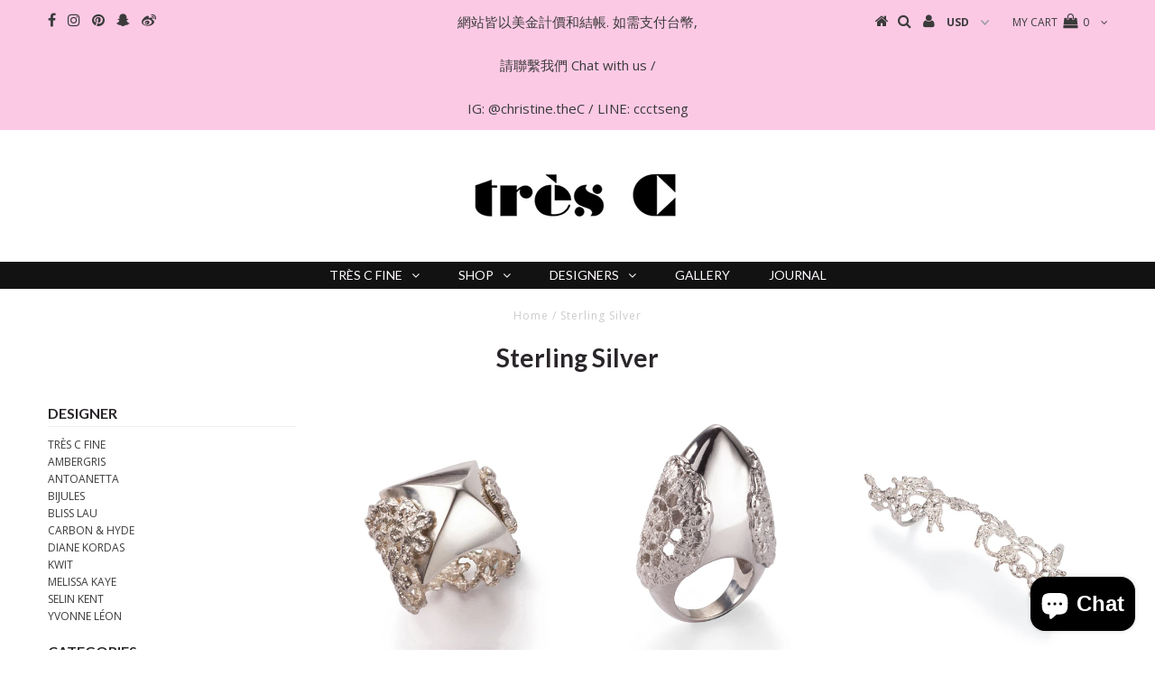

--- FILE ---
content_type: text/html; charset=utf-8
request_url: https://www.trescjewelry.com/collections/sterling-silver
body_size: 19972
content:
<!DOCTYPE html>
<!--[if lt IE 7 ]><html class="ie ie6" lang="en"> <![endif]-->
<!--[if IE 7 ]><html class="ie ie7" lang="en"> <![endif]-->
<!--[if IE 8 ]><html class="ie ie8" lang="en"> <![endif]-->
<!--[if (gte IE 9)|!(IE)]><!--><html lang="en"> <!--<![endif]-->
<head>

  <meta charset="utf-8" />
  

<meta property="og:type" content="website">
<meta property="og:title" content="Sterling Silver">
<meta property="og:url" content="https://www.trescjewelry.com/collections/sterling-silver">



<meta property="og:site_name" content="TRÈS C JEWELRY">



<meta name="twitter:card" content="summary">


<meta name="twitter:site" content="@">


  <!-- Basic Page Needs
================================================== -->

  <title>
    Sterling Silver &ndash; TRÈS C JEWELRY
  </title>
  
  <link rel="canonical" href="https://www.trescjewelry.com/collections/sterling-silver" />

  <!-- CSS
================================================== -->

  
  











  <link href='//fonts.googleapis.com/css?family=Lato:300,400,700' rel='stylesheet' type='text/css'>
  


   


 


  


  


     


  <link href='//fonts.googleapis.com/css?family=Open+Sans:400,300,700' rel='stylesheet' type='text/css'>
  








    


 


   


 


  


 


 


 


  <link href="//www.trescjewelry.com/cdn/shop/t/40/assets/stylesheet.css?v=73829335677410697601762567952" rel="stylesheet" type="text/css" media="all" />
  <link href="//www.trescjewelry.com/cdn/shop/t/40/assets/queries.css?v=34608368082970829381494079982" rel="stylesheet" type="text/css" media="all" />

  <!-- JS
================================================== -->

  <script type="text/javascript" src="//ajax.googleapis.com/ajax/libs/jquery/2.2.4/jquery.min.js"></script>

  <script src="//www.trescjewelry.com/cdn/shop/t/40/assets/theme.js?v=139746194203119736321494082917" type="text/javascript"></script> 
  <script src="//www.trescjewelry.com/cdn/shopifycloud/storefront/assets/themes_support/option_selection-b017cd28.js" type="text/javascript"></script> 
  <script src="//www.trescjewelry.com/cdn/shop/t/40/assets/api.js?v=108513540937963795951494079977" type="text/javascript"></script>  

  

  <!--[if lt IE 9]>
<script src="//html5shim.googlecode.com/svn/trunk/html5.js"></script>
<![endif]-->

  <meta name="viewport" content="width=device-width, initial-scale=1, maximum-scale=1">
  
  
  <link rel="shortcut icon" href="//www.trescjewelry.com/cdn/shop/files/55_409ba9a4-6d40-4e2c-8b97-a34dfb4fc7a5_32x32.png?v=1613165741" type="image/png" />
  
  
  
  <script>window.performance && window.performance.mark && window.performance.mark('shopify.content_for_header.start');</script><meta name="facebook-domain-verification" content="klmiewqh5h8sxub49ky4kilg5dgkmk">
<meta name="facebook-domain-verification" content="x416im5bg2nb7ke9elrhffystfd3jk">
<meta id="shopify-digital-wallet" name="shopify-digital-wallet" content="/6492557/digital_wallets/dialog">
<meta name="shopify-checkout-api-token" content="d9a151b52a8afe90849d8ac503953236">
<meta id="in-context-paypal-metadata" data-shop-id="6492557" data-venmo-supported="false" data-environment="production" data-locale="en_US" data-paypal-v4="true" data-currency="USD">
<link rel="alternate" type="application/atom+xml" title="Feed" href="/collections/sterling-silver.atom" />
<link rel="next" href="/collections/sterling-silver?page=2">
<link rel="alternate" type="application/json+oembed" href="https://www.trescjewelry.com/collections/sterling-silver.oembed">
<script async="async" src="/checkouts/internal/preloads.js?locale=en-US"></script>
<script id="shopify-features" type="application/json">{"accessToken":"d9a151b52a8afe90849d8ac503953236","betas":["rich-media-storefront-analytics"],"domain":"www.trescjewelry.com","predictiveSearch":true,"shopId":6492557,"locale":"en"}</script>
<script>var Shopify = Shopify || {};
Shopify.shop = "tresc.myshopify.com";
Shopify.locale = "en";
Shopify.currency = {"active":"USD","rate":"1.0"};
Shopify.country = "US";
Shopify.theme = {"name":"Testament","id":174935116,"schema_name":"Testament","schema_version":"5.1.2","theme_store_id":623,"role":"main"};
Shopify.theme.handle = "null";
Shopify.theme.style = {"id":null,"handle":null};
Shopify.cdnHost = "www.trescjewelry.com/cdn";
Shopify.routes = Shopify.routes || {};
Shopify.routes.root = "/";</script>
<script type="module">!function(o){(o.Shopify=o.Shopify||{}).modules=!0}(window);</script>
<script>!function(o){function n(){var o=[];function n(){o.push(Array.prototype.slice.apply(arguments))}return n.q=o,n}var t=o.Shopify=o.Shopify||{};t.loadFeatures=n(),t.autoloadFeatures=n()}(window);</script>
<script id="shop-js-analytics" type="application/json">{"pageType":"collection"}</script>
<script defer="defer" async type="module" src="//www.trescjewelry.com/cdn/shopifycloud/shop-js/modules/v2/client.init-shop-cart-sync_CGREiBkR.en.esm.js"></script>
<script defer="defer" async type="module" src="//www.trescjewelry.com/cdn/shopifycloud/shop-js/modules/v2/chunk.common_Bt2Up4BP.esm.js"></script>
<script type="module">
  await import("//www.trescjewelry.com/cdn/shopifycloud/shop-js/modules/v2/client.init-shop-cart-sync_CGREiBkR.en.esm.js");
await import("//www.trescjewelry.com/cdn/shopifycloud/shop-js/modules/v2/chunk.common_Bt2Up4BP.esm.js");

  window.Shopify.SignInWithShop?.initShopCartSync?.({"fedCMEnabled":true,"windoidEnabled":true});

</script>
<script>(function() {
  var isLoaded = false;
  function asyncLoad() {
    if (isLoaded) return;
    isLoaded = true;
    var urls = ["\/\/cdn.shopify.com\/proxy\/2c04c68c02e3fd978e419b21ef6b7ce7407d652117ddf7166e76afdfcb999a1c\/bucket.useifsapp.com\/theme-files-min\/js\/ifs-script-tag-min.js?v=2\u0026shop=tresc.myshopify.com\u0026sp-cache-control=cHVibGljLCBtYXgtYWdlPTkwMA"];
    for (var i = 0; i < urls.length; i++) {
      var s = document.createElement('script');
      s.type = 'text/javascript';
      s.async = true;
      s.src = urls[i];
      var x = document.getElementsByTagName('script')[0];
      x.parentNode.insertBefore(s, x);
    }
  };
  if(window.attachEvent) {
    window.attachEvent('onload', asyncLoad);
  } else {
    window.addEventListener('load', asyncLoad, false);
  }
})();</script>
<script id="__st">var __st={"a":6492557,"offset":28800,"reqid":"c7720ea5-3368-46c6-8e24-cbc2a5cb44c0-1762829492","pageurl":"www.trescjewelry.com\/collections\/sterling-silver","u":"879bf08ef1e5","p":"collection","rtyp":"collection","rid":313227718};</script>
<script>window.ShopifyPaypalV4VisibilityTracking = true;</script>
<script id="captcha-bootstrap">!function(){'use strict';const t='contact',e='account',n='new_comment',o=[[t,t],['blogs',n],['comments',n],[t,'customer']],c=[[e,'customer_login'],[e,'guest_login'],[e,'recover_customer_password'],[e,'create_customer']],r=t=>t.map((([t,e])=>`form[action*='/${t}']:not([data-nocaptcha='true']) input[name='form_type'][value='${e}']`)).join(','),a=t=>()=>t?[...document.querySelectorAll(t)].map((t=>t.form)):[];function s(){const t=[...o],e=r(t);return a(e)}const i='password',u='form_key',d=['recaptcha-v3-token','g-recaptcha-response','h-captcha-response',i],f=()=>{try{return window.sessionStorage}catch{return}},m='__shopify_v',_=t=>t.elements[u];function p(t,e,n=!1){try{const o=window.sessionStorage,c=JSON.parse(o.getItem(e)),{data:r}=function(t){const{data:e,action:n}=t;return t[m]||n?{data:e,action:n}:{data:t,action:n}}(c);for(const[e,n]of Object.entries(r))t.elements[e]&&(t.elements[e].value=n);n&&o.removeItem(e)}catch(o){console.error('form repopulation failed',{error:o})}}const l='form_type',E='cptcha';function T(t){t.dataset[E]=!0}const w=window,h=w.document,L='Shopify',v='ce_forms',y='captcha';let A=!1;((t,e)=>{const n=(g='f06e6c50-85a8-45c8-87d0-21a2b65856fe',I='https://cdn.shopify.com/shopifycloud/storefront-forms-hcaptcha/ce_storefront_forms_captcha_hcaptcha.v1.5.2.iife.js',D={infoText:'Protected by hCaptcha',privacyText:'Privacy',termsText:'Terms'},(t,e,n)=>{const o=w[L][v],c=o.bindForm;if(c)return c(t,g,e,D).then(n);var r;o.q.push([[t,g,e,D],n]),r=I,A||(h.body.append(Object.assign(h.createElement('script'),{id:'captcha-provider',async:!0,src:r})),A=!0)});var g,I,D;w[L]=w[L]||{},w[L][v]=w[L][v]||{},w[L][v].q=[],w[L][y]=w[L][y]||{},w[L][y].protect=function(t,e){n(t,void 0,e),T(t)},Object.freeze(w[L][y]),function(t,e,n,w,h,L){const[v,y,A,g]=function(t,e,n){const i=e?o:[],u=t?c:[],d=[...i,...u],f=r(d),m=r(i),_=r(d.filter((([t,e])=>n.includes(e))));return[a(f),a(m),a(_),s()]}(w,h,L),I=t=>{const e=t.target;return e instanceof HTMLFormElement?e:e&&e.form},D=t=>v().includes(t);t.addEventListener('submit',(t=>{const e=I(t);if(!e)return;const n=D(e)&&!e.dataset.hcaptchaBound&&!e.dataset.recaptchaBound,o=_(e),c=g().includes(e)&&(!o||!o.value);(n||c)&&t.preventDefault(),c&&!n&&(function(t){try{if(!f())return;!function(t){const e=f();if(!e)return;const n=_(t);if(!n)return;const o=n.value;o&&e.removeItem(o)}(t);const e=Array.from(Array(32),(()=>Math.random().toString(36)[2])).join('');!function(t,e){_(t)||t.append(Object.assign(document.createElement('input'),{type:'hidden',name:u})),t.elements[u].value=e}(t,e),function(t,e){const n=f();if(!n)return;const o=[...t.querySelectorAll(`input[type='${i}']`)].map((({name:t})=>t)),c=[...d,...o],r={};for(const[a,s]of new FormData(t).entries())c.includes(a)||(r[a]=s);n.setItem(e,JSON.stringify({[m]:1,action:t.action,data:r}))}(t,e)}catch(e){console.error('failed to persist form',e)}}(e),e.submit())}));const S=(t,e)=>{t&&!t.dataset[E]&&(n(t,e.some((e=>e===t))),T(t))};for(const o of['focusin','change'])t.addEventListener(o,(t=>{const e=I(t);D(e)&&S(e,y())}));const B=e.get('form_key'),M=e.get(l),P=B&&M;t.addEventListener('DOMContentLoaded',(()=>{const t=y();if(P)for(const e of t)e.elements[l].value===M&&p(e,B);[...new Set([...A(),...v().filter((t=>'true'===t.dataset.shopifyCaptcha))])].forEach((e=>S(e,t)))}))}(h,new URLSearchParams(w.location.search),n,t,e,['guest_login'])})(!0,!0)}();</script>
<script integrity="sha256-52AcMU7V7pcBOXWImdc/TAGTFKeNjmkeM1Pvks/DTgc=" data-source-attribution="shopify.loadfeatures" defer="defer" src="//www.trescjewelry.com/cdn/shopifycloud/storefront/assets/storefront/load_feature-81c60534.js" crossorigin="anonymous"></script>
<script data-source-attribution="shopify.dynamic_checkout.dynamic.init">var Shopify=Shopify||{};Shopify.PaymentButton=Shopify.PaymentButton||{isStorefrontPortableWallets:!0,init:function(){window.Shopify.PaymentButton.init=function(){};var t=document.createElement("script");t.src="https://www.trescjewelry.com/cdn/shopifycloud/portable-wallets/latest/portable-wallets.en.js",t.type="module",document.head.appendChild(t)}};
</script>
<script data-source-attribution="shopify.dynamic_checkout.buyer_consent">
  function portableWalletsHideBuyerConsent(e){var t=document.getElementById("shopify-buyer-consent"),n=document.getElementById("shopify-subscription-policy-button");t&&n&&(t.classList.add("hidden"),t.setAttribute("aria-hidden","true"),n.removeEventListener("click",e))}function portableWalletsShowBuyerConsent(e){var t=document.getElementById("shopify-buyer-consent"),n=document.getElementById("shopify-subscription-policy-button");t&&n&&(t.classList.remove("hidden"),t.removeAttribute("aria-hidden"),n.addEventListener("click",e))}window.Shopify?.PaymentButton&&(window.Shopify.PaymentButton.hideBuyerConsent=portableWalletsHideBuyerConsent,window.Shopify.PaymentButton.showBuyerConsent=portableWalletsShowBuyerConsent);
</script>
<script data-source-attribution="shopify.dynamic_checkout.cart.bootstrap">document.addEventListener("DOMContentLoaded",(function(){function t(){return document.querySelector("shopify-accelerated-checkout-cart, shopify-accelerated-checkout")}if(t())Shopify.PaymentButton.init();else{new MutationObserver((function(e,n){t()&&(Shopify.PaymentButton.init(),n.disconnect())})).observe(document.body,{childList:!0,subtree:!0})}}));
</script>
<link id="shopify-accelerated-checkout-styles" rel="stylesheet" media="screen" href="https://www.trescjewelry.com/cdn/shopifycloud/portable-wallets/latest/accelerated-checkout-backwards-compat.css" crossorigin="anonymous">
<style id="shopify-accelerated-checkout-cart">
        #shopify-buyer-consent {
  margin-top: 1em;
  display: inline-block;
  width: 100%;
}

#shopify-buyer-consent.hidden {
  display: none;
}

#shopify-subscription-policy-button {
  background: none;
  border: none;
  padding: 0;
  text-decoration: underline;
  font-size: inherit;
  cursor: pointer;
}

#shopify-subscription-policy-button::before {
  box-shadow: none;
}

      </style>

<script>window.performance && window.performance.mark && window.performance.mark('shopify.content_for_header.end');</script>
  <script type="text/javascript">
    new WOW().init();

  </script> 
  <link rel="next" href="/next"/>
  <link rel="prev" href="/prev"/>
<script src="https://cdn.shopify.com/extensions/7bc9bb47-adfa-4267-963e-cadee5096caf/inbox-1252/assets/inbox-chat-loader.js" type="text/javascript" defer="defer"></script>
<meta property="og:image" content="https://cdn.shopify.com/s/files/1/0649/2557/files/55_ebc3f9b1-f90e-4b7a-bb38-1b72bf07c5d0.png?height=628&pad_color=ffffff&v=1613165751&width=1200" />
<meta property="og:image:secure_url" content="https://cdn.shopify.com/s/files/1/0649/2557/files/55_ebc3f9b1-f90e-4b7a-bb38-1b72bf07c5d0.png?height=628&pad_color=ffffff&v=1613165751&width=1200" />
<meta property="og:image:width" content="1200" />
<meta property="og:image:height" content="628" />
<link href="https://monorail-edge.shopifysvc.com" rel="dns-prefetch">
<script>(function(){if ("sendBeacon" in navigator && "performance" in window) {try {var session_token_from_headers = performance.getEntriesByType('navigation')[0].serverTiming.find(x => x.name == '_s').description;} catch {var session_token_from_headers = undefined;}var session_cookie_matches = document.cookie.match(/_shopify_s=([^;]*)/);var session_token_from_cookie = session_cookie_matches && session_cookie_matches.length === 2 ? session_cookie_matches[1] : "";var session_token = session_token_from_headers || session_token_from_cookie || "";function handle_abandonment_event(e) {var entries = performance.getEntries().filter(function(entry) {return /monorail-edge.shopifysvc.com/.test(entry.name);});if (!window.abandonment_tracked && entries.length === 0) {window.abandonment_tracked = true;var currentMs = Date.now();var navigation_start = performance.timing.navigationStart;var payload = {shop_id: 6492557,url: window.location.href,navigation_start,duration: currentMs - navigation_start,session_token,page_type: "collection"};window.navigator.sendBeacon("https://monorail-edge.shopifysvc.com/v1/produce", JSON.stringify({schema_id: "online_store_buyer_site_abandonment/1.1",payload: payload,metadata: {event_created_at_ms: currentMs,event_sent_at_ms: currentMs}}));}}window.addEventListener('pagehide', handle_abandonment_event);}}());</script>
<script id="web-pixels-manager-setup">(function e(e,d,r,n,o){if(void 0===o&&(o={}),!Boolean(null===(a=null===(i=window.Shopify)||void 0===i?void 0:i.analytics)||void 0===a?void 0:a.replayQueue)){var i,a;window.Shopify=window.Shopify||{};var t=window.Shopify;t.analytics=t.analytics||{};var s=t.analytics;s.replayQueue=[],s.publish=function(e,d,r){return s.replayQueue.push([e,d,r]),!0};try{self.performance.mark("wpm:start")}catch(e){}var l=function(){var e={modern:/Edge?\/(1{2}[4-9]|1[2-9]\d|[2-9]\d{2}|\d{4,})\.\d+(\.\d+|)|Firefox\/(1{2}[4-9]|1[2-9]\d|[2-9]\d{2}|\d{4,})\.\d+(\.\d+|)|Chrom(ium|e)\/(9{2}|\d{3,})\.\d+(\.\d+|)|(Maci|X1{2}).+ Version\/(15\.\d+|(1[6-9]|[2-9]\d|\d{3,})\.\d+)([,.]\d+|)( \(\w+\)|)( Mobile\/\w+|) Safari\/|Chrome.+OPR\/(9{2}|\d{3,})\.\d+\.\d+|(CPU[ +]OS|iPhone[ +]OS|CPU[ +]iPhone|CPU IPhone OS|CPU iPad OS)[ +]+(15[._]\d+|(1[6-9]|[2-9]\d|\d{3,})[._]\d+)([._]\d+|)|Android:?[ /-](13[3-9]|1[4-9]\d|[2-9]\d{2}|\d{4,})(\.\d+|)(\.\d+|)|Android.+Firefox\/(13[5-9]|1[4-9]\d|[2-9]\d{2}|\d{4,})\.\d+(\.\d+|)|Android.+Chrom(ium|e)\/(13[3-9]|1[4-9]\d|[2-9]\d{2}|\d{4,})\.\d+(\.\d+|)|SamsungBrowser\/([2-9]\d|\d{3,})\.\d+/,legacy:/Edge?\/(1[6-9]|[2-9]\d|\d{3,})\.\d+(\.\d+|)|Firefox\/(5[4-9]|[6-9]\d|\d{3,})\.\d+(\.\d+|)|Chrom(ium|e)\/(5[1-9]|[6-9]\d|\d{3,})\.\d+(\.\d+|)([\d.]+$|.*Safari\/(?![\d.]+ Edge\/[\d.]+$))|(Maci|X1{2}).+ Version\/(10\.\d+|(1[1-9]|[2-9]\d|\d{3,})\.\d+)([,.]\d+|)( \(\w+\)|)( Mobile\/\w+|) Safari\/|Chrome.+OPR\/(3[89]|[4-9]\d|\d{3,})\.\d+\.\d+|(CPU[ +]OS|iPhone[ +]OS|CPU[ +]iPhone|CPU IPhone OS|CPU iPad OS)[ +]+(10[._]\d+|(1[1-9]|[2-9]\d|\d{3,})[._]\d+)([._]\d+|)|Android:?[ /-](13[3-9]|1[4-9]\d|[2-9]\d{2}|\d{4,})(\.\d+|)(\.\d+|)|Mobile Safari.+OPR\/([89]\d|\d{3,})\.\d+\.\d+|Android.+Firefox\/(13[5-9]|1[4-9]\d|[2-9]\d{2}|\d{4,})\.\d+(\.\d+|)|Android.+Chrom(ium|e)\/(13[3-9]|1[4-9]\d|[2-9]\d{2}|\d{4,})\.\d+(\.\d+|)|Android.+(UC? ?Browser|UCWEB|U3)[ /]?(15\.([5-9]|\d{2,})|(1[6-9]|[2-9]\d|\d{3,})\.\d+)\.\d+|SamsungBrowser\/(5\.\d+|([6-9]|\d{2,})\.\d+)|Android.+MQ{2}Browser\/(14(\.(9|\d{2,})|)|(1[5-9]|[2-9]\d|\d{3,})(\.\d+|))(\.\d+|)|K[Aa][Ii]OS\/(3\.\d+|([4-9]|\d{2,})\.\d+)(\.\d+|)/},d=e.modern,r=e.legacy,n=navigator.userAgent;return n.match(d)?"modern":n.match(r)?"legacy":"unknown"}(),u="modern"===l?"modern":"legacy",c=(null!=n?n:{modern:"",legacy:""})[u],f=function(e){return[e.baseUrl,"/wpm","/b",e.hashVersion,"modern"===e.buildTarget?"m":"l",".js"].join("")}({baseUrl:d,hashVersion:r,buildTarget:u}),m=function(e){var d=e.version,r=e.bundleTarget,n=e.surface,o=e.pageUrl,i=e.monorailEndpoint;return{emit:function(e){var a=e.status,t=e.errorMsg,s=(new Date).getTime(),l=JSON.stringify({metadata:{event_sent_at_ms:s},events:[{schema_id:"web_pixels_manager_load/3.1",payload:{version:d,bundle_target:r,page_url:o,status:a,surface:n,error_msg:t},metadata:{event_created_at_ms:s}}]});if(!i)return console&&console.warn&&console.warn("[Web Pixels Manager] No Monorail endpoint provided, skipping logging."),!1;try{return self.navigator.sendBeacon.bind(self.navigator)(i,l)}catch(e){}var u=new XMLHttpRequest;try{return u.open("POST",i,!0),u.setRequestHeader("Content-Type","text/plain"),u.send(l),!0}catch(e){return console&&console.warn&&console.warn("[Web Pixels Manager] Got an unhandled error while logging to Monorail."),!1}}}}({version:r,bundleTarget:l,surface:e.surface,pageUrl:self.location.href,monorailEndpoint:e.monorailEndpoint});try{o.browserTarget=l,function(e){var d=e.src,r=e.async,n=void 0===r||r,o=e.onload,i=e.onerror,a=e.sri,t=e.scriptDataAttributes,s=void 0===t?{}:t,l=document.createElement("script"),u=document.querySelector("head"),c=document.querySelector("body");if(l.async=n,l.src=d,a&&(l.integrity=a,l.crossOrigin="anonymous"),s)for(var f in s)if(Object.prototype.hasOwnProperty.call(s,f))try{l.dataset[f]=s[f]}catch(e){}if(o&&l.addEventListener("load",o),i&&l.addEventListener("error",i),u)u.appendChild(l);else{if(!c)throw new Error("Did not find a head or body element to append the script");c.appendChild(l)}}({src:f,async:!0,onload:function(){if(!function(){var e,d;return Boolean(null===(d=null===(e=window.Shopify)||void 0===e?void 0:e.analytics)||void 0===d?void 0:d.initialized)}()){var d=window.webPixelsManager.init(e)||void 0;if(d){var r=window.Shopify.analytics;r.replayQueue.forEach((function(e){var r=e[0],n=e[1],o=e[2];d.publishCustomEvent(r,n,o)})),r.replayQueue=[],r.publish=d.publishCustomEvent,r.visitor=d.visitor,r.initialized=!0}}},onerror:function(){return m.emit({status:"failed",errorMsg:"".concat(f," has failed to load")})},sri:function(e){var d=/^sha384-[A-Za-z0-9+/=]+$/;return"string"==typeof e&&d.test(e)}(c)?c:"",scriptDataAttributes:o}),m.emit({status:"loading"})}catch(e){m.emit({status:"failed",errorMsg:(null==e?void 0:e.message)||"Unknown error"})}}})({shopId: 6492557,storefrontBaseUrl: "https://www.trescjewelry.com",extensionsBaseUrl: "https://extensions.shopifycdn.com/cdn/shopifycloud/web-pixels-manager",monorailEndpoint: "https://monorail-edge.shopifysvc.com/unstable/produce_batch",surface: "storefront-renderer",enabledBetaFlags: ["2dca8a86"],webPixelsConfigList: [{"id":"172654707","configuration":"{\"pixel_id\":\"464072385552381\",\"pixel_type\":\"facebook_pixel\",\"metaapp_system_user_token\":\"-\"}","eventPayloadVersion":"v1","runtimeContext":"OPEN","scriptVersion":"ca16bc87fe92b6042fbaa3acc2fbdaa6","type":"APP","apiClientId":2329312,"privacyPurposes":["ANALYTICS","MARKETING","SALE_OF_DATA"],"dataSharingAdjustments":{"protectedCustomerApprovalScopes":["read_customer_address","read_customer_email","read_customer_name","read_customer_personal_data","read_customer_phone"]}},{"id":"58327155","eventPayloadVersion":"v1","runtimeContext":"LAX","scriptVersion":"1","type":"CUSTOM","privacyPurposes":["MARKETING"],"name":"Meta pixel (migrated)"},{"id":"shopify-app-pixel","configuration":"{}","eventPayloadVersion":"v1","runtimeContext":"STRICT","scriptVersion":"0450","apiClientId":"shopify-pixel","type":"APP","privacyPurposes":["ANALYTICS","MARKETING"]},{"id":"shopify-custom-pixel","eventPayloadVersion":"v1","runtimeContext":"LAX","scriptVersion":"0450","apiClientId":"shopify-pixel","type":"CUSTOM","privacyPurposes":["ANALYTICS","MARKETING"]}],isMerchantRequest: false,initData: {"shop":{"name":"TRÈS C JEWELRY","paymentSettings":{"currencyCode":"USD"},"myshopifyDomain":"tresc.myshopify.com","countryCode":"TW","storefrontUrl":"https:\/\/www.trescjewelry.com"},"customer":null,"cart":null,"checkout":null,"productVariants":[],"purchasingCompany":null},},"https://www.trescjewelry.com/cdn","ae1676cfwd2530674p4253c800m34e853cb",{"modern":"","legacy":""},{"shopId":"6492557","storefrontBaseUrl":"https:\/\/www.trescjewelry.com","extensionBaseUrl":"https:\/\/extensions.shopifycdn.com\/cdn\/shopifycloud\/web-pixels-manager","surface":"storefront-renderer","enabledBetaFlags":"[\"2dca8a86\"]","isMerchantRequest":"false","hashVersion":"ae1676cfwd2530674p4253c800m34e853cb","publish":"custom","events":"[[\"page_viewed\",{}],[\"collection_viewed\",{\"collection\":{\"id\":\"313227718\",\"title\":\"Sterling Silver\",\"productVariants\":[{\"price\":{\"amount\":275.0,\"currencyCode\":\"USD\"},\"product\":{\"title\":\"Pyramid Lace Ring\",\"vendor\":\"AMBERGRIS\",\"id\":\"7576790854\",\"untranslatedTitle\":\"Pyramid Lace Ring\",\"url\":\"\/products\/ambergris-pyramid-ring\",\"type\":\"Ring\"},\"id\":\"24280690950\",\"image\":{\"src\":\"\/\/www.trescjewelry.com\/cdn\/shop\/products\/A3_39a87dd3-fdcb-43d0-ac9e-d2a064fb75c4.jpg?v=1503134016\"},\"sku\":\"\",\"title\":\"US 4\",\"untranslatedTitle\":\"US 4\"},{\"price\":{\"amount\":355.0,\"currencyCode\":\"USD\"},\"product\":{\"title\":\"Tear Drop Ring\",\"vendor\":\"AMBERGRIS\",\"id\":\"7577100038\",\"untranslatedTitle\":\"Tear Drop Ring\",\"url\":\"\/products\/ambergris-tear-drop-ring\",\"type\":\"Ring\"},\"id\":\"24282026822\",\"image\":{\"src\":\"\/\/www.trescjewelry.com\/cdn\/shop\/products\/k.jpg?v=1507441985\"},\"sku\":\"\",\"title\":\"US 5\",\"untranslatedTitle\":\"US 5\"},{\"price\":{\"amount\":375.0,\"currencyCode\":\"USD\"},\"product\":{\"title\":\"Lace Ring\",\"vendor\":\"AMBERGRIS\",\"id\":\"7591424262\",\"untranslatedTitle\":\"Lace Ring\",\"url\":\"\/products\/ambergris\",\"type\":\"Ring\"},\"id\":\"24351699846\",\"image\":{\"src\":\"\/\/www.trescjewelry.com\/cdn\/shop\/products\/A1.jpg?v=1507442242\"},\"sku\":\"\",\"title\":\"SMALL\",\"untranslatedTitle\":\"SMALL\"},{\"price\":{\"amount\":1600.0,\"currencyCode\":\"USD\"},\"product\":{\"title\":\"Detached Articulated Pearl Ring\",\"vendor\":\"BIJULES\",\"id\":\"3236590979\",\"untranslatedTitle\":\"Detached Articulated Pearl Ring\",\"url\":\"\/products\/detached-articulated-pearl-ring\",\"type\":\"Ring\"},\"id\":\"9382979075\",\"image\":{\"src\":\"\/\/www.trescjewelry.com\/cdn\/shop\/products\/DetachedArticulatedRing.jpg?v=1507442424\"},\"sku\":\"1\",\"title\":\"US 6\",\"untranslatedTitle\":\"US 6\"},{\"price\":{\"amount\":815.0,\"currencyCode\":\"USD\"},\"product\":{\"title\":\"Jaw Bone Ring Set\",\"vendor\":\"BIJULES\",\"id\":\"3916889222\",\"untranslatedTitle\":\"Jaw Bone Ring Set\",\"url\":\"\/products\/jaw-bone-set\",\"type\":\"Ring\"},\"id\":\"11409926406\",\"image\":{\"src\":\"\/\/www.trescjewelry.com\/cdn\/shop\/products\/JSET_JawBoneSet_silver1.jpg?v=1502282045\"},\"sku\":\"1\",\"title\":\"US 6\",\"untranslatedTitle\":\"US 6\"},{\"price\":{\"amount\":265.0,\"currencyCode\":\"USD\"},\"product\":{\"title\":\"Mini Curved Bar Ring\",\"vendor\":\"BIJULES\",\"id\":\"3917479366\",\"untranslatedTitle\":\"Mini Curved Bar Ring\",\"url\":\"\/products\/mini-curved-bar-ring\",\"type\":\"Ring\"},\"id\":\"11411386182\",\"image\":{\"src\":\"\/\/www.trescjewelry.com\/cdn\/shop\/products\/MCBR_MiniCurvedBarRing_17606c66-5e35-4b4f-bd25-698c460e3b9b.jpg?v=1463305843\"},\"sku\":\"1\",\"title\":\"US 6\",\"untranslatedTitle\":\"US 6\"},{\"price\":{\"amount\":725.0,\"currencyCode\":\"USD\"},\"product\":{\"title\":\"Kaleidoscope Ring\",\"vendor\":\"BLISS LAU\",\"id\":\"4185259846\",\"untranslatedTitle\":\"Kaleidoscope Ring\",\"url\":\"\/products\/kaleidoscope\",\"type\":\"Ring\"},\"id\":\"13164112390\",\"image\":{\"src\":\"\/\/www.trescjewelry.com\/cdn\/shop\/products\/Kaleidoscope_Ring_Set-Silver-Bliss_Lau-front-web_1024x1024_279c87ae-5346-4687-944d-717575a8ae74-1.jpg?v=1507444541\"},\"sku\":\"1\",\"title\":\"Sterling Silver \/ US 5.5\",\"untranslatedTitle\":\"Sterling Silver \/ US 5.5\"},{\"price\":{\"amount\":2950.0,\"currencyCode\":\"USD\"},\"product\":{\"title\":\"Kaleidoscope Pave Ring\",\"vendor\":\"BLISS LAU\",\"id\":\"4249750470\",\"untranslatedTitle\":\"Kaleidoscope Pave Ring\",\"url\":\"\/products\/kaleidoscope-pave\",\"type\":\"Ring\"},\"id\":\"13671178758\",\"image\":{\"src\":\"\/\/www.trescjewelry.com\/cdn\/shop\/products\/Kaleidoscope_Ring_Set-Silver_White-Bliss_Lau-front-web_1024x1024_159053bf-31c6-4221-a1a4-29c0323a9291.jpg?v=1507444371\"},\"sku\":\"1\",\"title\":\"US 5.5\",\"untranslatedTitle\":\"US 5.5\"},{\"price\":{\"amount\":950.0,\"currencyCode\":\"USD\"},\"product\":{\"title\":\"Doublet Ring\",\"vendor\":\"BLISS LAU\",\"id\":\"4248864902\",\"untranslatedTitle\":\"Doublet Ring\",\"url\":\"\/products\/doublet\",\"type\":\"Ring\"},\"id\":\"13669381382\",\"image\":{\"src\":\"\/\/www.trescjewelry.com\/cdn\/shop\/products\/unnamed.jpg?v=1507446013\"},\"sku\":\"\",\"title\":\"S -Pre Order\",\"untranslatedTitle\":\"S -Pre Order\"},{\"price\":{\"amount\":395.0,\"currencyCode\":\"USD\"},\"product\":{\"title\":\"Blade Ring\",\"vendor\":\"BLISS LAU\",\"id\":\"4192346822\",\"untranslatedTitle\":\"Blade Ring\",\"url\":\"\/products\/blade-ring\",\"type\":\"Ring\"},\"id\":\"13368327622\",\"image\":{\"src\":\"\/\/www.trescjewelry.com\/cdn\/shop\/products\/unnamed-2_6696f395-d759-46df-bc9e-e89104de9b77.jpg?v=1507445267\"},\"sku\":\"1\",\"title\":\"US 5.5\",\"untranslatedTitle\":\"US 5.5\"},{\"price\":{\"amount\":295.0,\"currencyCode\":\"USD\"},\"product\":{\"title\":\"Bridge Ring\",\"vendor\":\"BLISS LAU\",\"id\":\"6307409414\",\"untranslatedTitle\":\"Bridge Ring\",\"url\":\"\/products\/bridge-ring-bliss-lau\",\"type\":\"Ring\"},\"id\":\"19965345158\",\"image\":{\"src\":\"\/\/www.trescjewelry.com\/cdn\/shop\/products\/2016-05-15_4.47.40_364ebdd0-eb23-481e-8c4f-144ac7da604f.png?v=1477211103\"},\"sku\":\"\",\"title\":\"Sterling Silver \/ US 5.5\",\"untranslatedTitle\":\"Sterling Silver \/ US 5.5\"},{\"price\":{\"amount\":550.0,\"currencyCode\":\"USD\"},\"product\":{\"title\":\"Blade Diamond Ring\",\"vendor\":\"BLISS LAU\",\"id\":\"4251066886\",\"untranslatedTitle\":\"Blade Diamond Ring\",\"url\":\"\/products\/blade-ring-diamond\",\"type\":\"Ring\"},\"id\":\"13673271622\",\"image\":{\"src\":\"\/\/www.trescjewelry.com\/cdn\/shop\/products\/frew_b5865f0c-a543-4159-8dd4-b07d9c3b17ab.jpg?v=1502284795\"},\"sku\":\"1\",\"title\":\"US 5.5\",\"untranslatedTitle\":\"US 5.5\"},{\"price\":{\"amount\":360.0,\"currencyCode\":\"USD\"},\"product\":{\"title\":\"Bony Knuckle Ring\",\"vendor\":\"BIJULES\",\"id\":\"3917127046\",\"untranslatedTitle\":\"Bony Knuckle Ring\",\"url\":\"\/products\/bony-knuckle-ring\",\"type\":\"Ring\"},\"id\":\"11410526662\",\"image\":{\"src\":\"\/\/www.trescjewelry.com\/cdn\/shop\/products\/2016-07-13_9.17.02.png?v=1507443201\"},\"sku\":\"1\",\"title\":\"US 6\",\"untranslatedTitle\":\"US 6\"},{\"price\":{\"amount\":330.0,\"currencyCode\":\"USD\"},\"product\":{\"title\":\"Antler Knuckle Ring\",\"vendor\":\"BIJULES\",\"id\":\"3917260230\",\"untranslatedTitle\":\"Antler Knuckle Ring\",\"url\":\"\/products\/antler-knuckle-ring\",\"type\":\"Ring\"},\"id\":\"11410838406\",\"image\":{\"src\":\"\/\/www.trescjewelry.com\/cdn\/shop\/products\/8o1cpzzgHfG0EKNEbtoKiUEMkRsVAMt0H04Ynn1XJ0w_6cf59dc8-9347-4be6-b5c8-462be7abcb01.jpeg?v=1507442708\"},\"sku\":\"2\",\"title\":\"US 6\",\"untranslatedTitle\":\"US 6\"},{\"price\":{\"amount\":195.0,\"currencyCode\":\"USD\"},\"product\":{\"title\":\"Bone Mini Bar Ring\",\"vendor\":\"BIJULES\",\"id\":\"3917293318\",\"untranslatedTitle\":\"Bone Mini Bar Ring\",\"url\":\"\/products\/bone-mini-bar-ring\",\"type\":\"Ring\"},\"id\":\"11410985350\",\"image\":{\"src\":\"\/\/www.trescjewelry.com\/cdn\/shop\/products\/MiniBoneRing_Gold_1.jpg?v=1507443146\"},\"sku\":\"1\",\"title\":\"US 6\",\"untranslatedTitle\":\"US 6\"},{\"price\":{\"amount\":185.0,\"currencyCode\":\"USD\"},\"product\":{\"title\":\"Future Baby Knuckle Ring\",\"vendor\":\"BIJULES\",\"id\":\"3840497734\",\"untranslatedTitle\":\"Future Baby Knuckle Ring\",\"url\":\"\/products\/future-baby-knuckle-ring\",\"type\":\"Ring\"},\"id\":\"11409234886\",\"image\":{\"src\":\"\/\/www.trescjewelry.com\/cdn\/shop\/products\/FBKRG_FutureBabyKnuckleRing_Gold.jpg?v=1502282858\"},\"sku\":\"1\",\"title\":\"GOLD VERMEIL \/ US 2.5\",\"untranslatedTitle\":\"GOLD VERMEIL \/ US 2.5\"},{\"price\":{\"amount\":250.0,\"currencyCode\":\"USD\"},\"product\":{\"title\":\"Future Baby Knuckle Ring with Gemstone\",\"vendor\":\"BIJULES\",\"id\":\"3840340038\",\"untranslatedTitle\":\"Future Baby Knuckle Ring with Gemstone\",\"url\":\"\/products\/future-baby-knuckle-ring-w-gemstone\",\"type\":\"Ring\"},\"id\":\"11079173254\",\"image\":{\"src\":\"\/\/www.trescjewelry.com\/cdn\/shop\/products\/FBKRD_FutureBabyKnuckleRing_1Diamond.jpg?v=1502282973\"},\"sku\":\"1\",\"title\":\"US 2.5\",\"untranslatedTitle\":\"US 2.5\"},{\"price\":{\"amount\":215.0,\"currencyCode\":\"USD\"},\"product\":{\"title\":\"Future Knuckle Ring\",\"vendor\":\"BIJULES\",\"id\":\"3840381958\",\"untranslatedTitle\":\"Future Knuckle Ring\",\"url\":\"\/products\/future-knuckle-ring\",\"type\":\"Ring\"},\"id\":\"11079477958\",\"image\":{\"src\":\"\/\/www.trescjewelry.com\/cdn\/shop\/products\/BIJULES-FKR_SILVER_42175974-a8b4-486f-b759-9a2c97b1d3a5.jpg?v=1507444238\"},\"sku\":\"1\",\"title\":\"US 6\",\"untranslatedTitle\":\"US 6\"},{\"price\":{\"amount\":395.0,\"currencyCode\":\"USD\"},\"product\":{\"title\":\"Future Knuckle Ring with Gemstone\",\"vendor\":\"BIJULES\",\"id\":\"3840411270\",\"untranslatedTitle\":\"Future Knuckle Ring with Gemstone\",\"url\":\"\/products\/future-knuckle-ring-w-gemstone\",\"type\":\"Ring\"},\"id\":\"11079647558\",\"image\":{\"src\":\"\/\/www.trescjewelry.com\/cdn\/shop\/products\/FKRDD_KnuckleRing_2Diamonds_b6276fc0-7b24-4cd8-af28-e1b58dae7bd9.jpg?v=1462884875\"},\"sku\":\"1\",\"title\":\"US 6\",\"untranslatedTitle\":\"US 6\"},{\"price\":{\"amount\":330.0,\"currencyCode\":\"USD\"},\"product\":{\"title\":\"Future Knuckle Ring with Top Gemstones\",\"vendor\":\"BIJULES\",\"id\":\"3917365574\",\"untranslatedTitle\":\"Future Knuckle Ring with Top Gemstones\",\"url\":\"\/products\/future-knuckle-ring-w-top-gemstones\",\"type\":\"Ring\"},\"id\":\"11411129990\",\"image\":{\"src\":\"\/\/www.trescjewelry.com\/cdn\/shop\/products\/2016-07-13_9.14.22.png?v=1507444184\"},\"sku\":\"1\",\"title\":\"US 6\",\"untranslatedTitle\":\"US 6\"},{\"price\":{\"amount\":230.0,\"currencyCode\":\"USD\"},\"product\":{\"title\":\"Skinny Mini Curved Bar Ring\",\"vendor\":\"BIJULES\",\"id\":\"3840563270\",\"untranslatedTitle\":\"Skinny Mini Curved Bar Ring\",\"url\":\"\/products\/skinny-mini-curved-bar-ring\",\"type\":\"Ring\"},\"id\":\"11080631174\",\"image\":{\"src\":\"\/\/www.trescjewelry.com\/cdn\/shop\/products\/SMCBR_SkinnyMiniCurvedBarRing_1_49e3103f-c77f-4648-b599-ed04889e5373.jpg?v=1468414297\"},\"sku\":\"1\",\"title\":\"Silver \/ US 6\",\"untranslatedTitle\":\"Silver \/ US 6\"},{\"price\":{\"amount\":495.0,\"currencyCode\":\"USD\"},\"product\":{\"title\":\"Nuance Pave Ring\",\"vendor\":\"BLISS LAU\",\"id\":\"4251190790\",\"untranslatedTitle\":\"Nuance Pave Ring\",\"url\":\"\/products\/nuance-pave-ring\",\"type\":\"Ring\"},\"id\":\"13673520390\",\"image\":{\"src\":\"\/\/www.trescjewelry.com\/cdn\/shop\/products\/Nuance_Ring-Silver_Black_Diamond-Bliss_Lau-front-web_1024x1024_13f8e807-5541-46a5-bbd8-aacf8002a42d.jpg?v=1502283810\"},\"sku\":\"1\",\"title\":\"US 5.5\",\"untranslatedTitle\":\"US 5.5\"},{\"price\":{\"amount\":795.0,\"currencyCode\":\"USD\"},\"product\":{\"title\":\"Pave Bridge Ring\",\"vendor\":\"BLISS LAU\",\"id\":\"4250096326\",\"untranslatedTitle\":\"Pave Bridge Ring\",\"url\":\"\/products\/pave-bridge-ring\",\"type\":\"Ring\"},\"id\":\"13671555910\",\"image\":{\"src\":\"\/\/www.trescjewelry.com\/cdn\/shop\/products\/Bridge_Ring-Silver_Black-Bliss_Lau-front-web_1024x1024_1024x1024_3af4b17b-0996-4abe-93d0-72bc211e78b9.jpg?v=1502284613\"},\"sku\":\"1\",\"title\":\"US 5.5\",\"untranslatedTitle\":\"US 5.5\"},{\"price\":{\"amount\":950.0,\"currencyCode\":\"USD\"},\"product\":{\"title\":\"Pave Bridge Ring Yellow Gold Vermeil\",\"vendor\":\"BLISS LAU\",\"id\":\"4190805574\",\"untranslatedTitle\":\"Pave Bridge Ring Yellow Gold Vermeil\",\"url\":\"\/products\/bridge-ring-18k-gold-vermeil-diamonds\",\"type\":\"Ring\"},\"id\":\"13322772742\",\"image\":{\"src\":\"\/\/www.trescjewelry.com\/cdn\/shop\/products\/unnamed-7_645469ed-dbd5-4f98-9447-83330b4b3f64.jpg?v=1507445340\"},\"sku\":\"1\",\"title\":\"US 5.5\",\"untranslatedTitle\":\"US 5.5\"}]}}]]"});</script><script>
  window.ShopifyAnalytics = window.ShopifyAnalytics || {};
  window.ShopifyAnalytics.meta = window.ShopifyAnalytics.meta || {};
  window.ShopifyAnalytics.meta.currency = 'USD';
  var meta = {"products":[{"id":7576790854,"gid":"gid:\/\/shopify\/Product\/7576790854","vendor":"AMBERGRIS","type":"Ring","variants":[{"id":24280690950,"price":27500,"name":"Pyramid Lace Ring - US 4","public_title":"US 4","sku":""},{"id":24280892102,"price":27500,"name":"Pyramid Lace Ring - US 5","public_title":"US 5","sku":""},{"id":24280892166,"price":27500,"name":"Pyramid Lace Ring - US 6","public_title":"US 6","sku":""},{"id":24483806598,"price":27500,"name":"Pyramid Lace Ring - US 7","public_title":"US 7","sku":""}],"remote":false},{"id":7577100038,"gid":"gid:\/\/shopify\/Product\/7577100038","vendor":"AMBERGRIS","type":"Ring","variants":[{"id":24282026822,"price":35500,"name":"Tear Drop Ring - US 5","public_title":"US 5","sku":""},{"id":24349866246,"price":35500,"name":"Tear Drop Ring - US 6","public_title":"US 6","sku":""},{"id":30324912460,"price":35500,"name":"Tear Drop Ring - US 7","public_title":"US 7","sku":""}],"remote":false},{"id":7591424262,"gid":"gid:\/\/shopify\/Product\/7591424262","vendor":"AMBERGRIS","type":"Ring","variants":[{"id":24351699846,"price":37500,"name":"Lace Ring - SMALL","public_title":"SMALL","sku":""},{"id":24354914438,"price":37500,"name":"Lace Ring - MEDIUM","public_title":"MEDIUM","sku":""}],"remote":false},{"id":3236590979,"gid":"gid:\/\/shopify\/Product\/3236590979","vendor":"BIJULES","type":"Ring","variants":[{"id":9382979075,"price":160000,"name":"Detached Articulated Pearl Ring - US 6","public_title":"US 6","sku":"1"}],"remote":false},{"id":3916889222,"gid":"gid:\/\/shopify\/Product\/3916889222","vendor":"BIJULES","type":"Ring","variants":[{"id":11409926406,"price":81500,"name":"Jaw Bone Ring Set - US 6","public_title":"US 6","sku":"1"}],"remote":false},{"id":3917479366,"gid":"gid:\/\/shopify\/Product\/3917479366","vendor":"BIJULES","type":"Ring","variants":[{"id":11411386182,"price":26500,"name":"Mini Curved Bar Ring - US 6","public_title":"US 6","sku":"1"}],"remote":false},{"id":4185259846,"gid":"gid:\/\/shopify\/Product\/4185259846","vendor":"BLISS LAU","type":"Ring","variants":[{"id":13164112390,"price":72500,"name":"Kaleidoscope Ring - Sterling Silver \/ US 5.5","public_title":"Sterling Silver \/ US 5.5","sku":"1"},{"id":41554983564,"price":72500,"name":"Kaleidoscope Ring - Sterling Silver \/ US 5.5-Pre Order","public_title":"Sterling Silver \/ US 5.5-Pre Order","sku":"1"},{"id":13187945990,"price":72500,"name":"Kaleidoscope Ring - Sterling Silver \/ US 6.5-Pre Order","public_title":"Sterling Silver \/ US 6.5-Pre Order","sku":"1"},{"id":13187946438,"price":72500,"name":"Kaleidoscope Ring - Sterling Silver \/ US 7.5-Pre Order","public_title":"Sterling Silver \/ US 7.5-Pre Order","sku":"1"},{"id":13187945606,"price":82500,"name":"Kaleidoscope Ring - Yellow Gold Vermeil \/ US 5.5","public_title":"Yellow Gold Vermeil \/ US 5.5","sku":"1"},{"id":13187946182,"price":82500,"name":"Kaleidoscope Ring - Yellow Gold Vermeil \/ US 6.5-Pre Order","public_title":"Yellow Gold Vermeil \/ US 6.5-Pre Order","sku":"1"},{"id":13187946566,"price":82500,"name":"Kaleidoscope Ring - Yellow Gold Vermeil \/ US 7.5-Pre Order","public_title":"Yellow Gold Vermeil \/ US 7.5-Pre Order","sku":"1"},{"id":13187945798,"price":82500,"name":"Kaleidoscope Ring - Rose Gold Vermeil \/ US 5.5","public_title":"Rose Gold Vermeil \/ US 5.5","sku":"1"},{"id":13187946310,"price":82500,"name":"Kaleidoscope Ring - Rose Gold Vermeil \/ US 6.5-Pre Order","public_title":"Rose Gold Vermeil \/ US 6.5-Pre Order","sku":"1"},{"id":13187946694,"price":82500,"name":"Kaleidoscope Ring - Rose Gold Vermeil \/ US 7.5-Pre Order","public_title":"Rose Gold Vermeil \/ US 7.5-Pre Order","sku":"1"}],"remote":false},{"id":4249750470,"gid":"gid:\/\/shopify\/Product\/4249750470","vendor":"BLISS LAU","type":"Ring","variants":[{"id":13671178758,"price":295000,"name":"Kaleidoscope Pave Ring - US 5.5","public_title":"US 5.5","sku":"1"},{"id":13671267974,"price":295000,"name":"Kaleidoscope Pave Ring - US 6.5-Pre Order","public_title":"US 6.5-Pre Order","sku":""},{"id":13671268038,"price":295000,"name":"Kaleidoscope Pave Ring - US 7.5-Pre Order","public_title":"US 7.5-Pre Order","sku":""}],"remote":false},{"id":4248864902,"gid":"gid:\/\/shopify\/Product\/4248864902","vendor":"BLISS LAU","type":"Ring","variants":[{"id":13669381382,"price":95000,"name":"Doublet Ring - S -Pre Order","public_title":"S -Pre Order","sku":""},{"id":13669381446,"price":95000,"name":"Doublet Ring - M-Pre Order","public_title":"M-Pre Order","sku":"1"}],"remote":false},{"id":4192346822,"gid":"gid:\/\/shopify\/Product\/4192346822","vendor":"BLISS LAU","type":"Ring","variants":[{"id":13368327622,"price":39500,"name":"Blade Ring - US 5.5","public_title":"US 5.5","sku":"1"},{"id":13368327686,"price":39500,"name":"Blade Ring - US 6.5-Pre Order","public_title":"US 6.5-Pre Order","sku":""},{"id":13368327814,"price":39500,"name":"Blade Ring - US 7.5-Pre Order","public_title":"US 7.5-Pre Order","sku":""}],"remote":false},{"id":6307409414,"gid":"gid:\/\/shopify\/Product\/6307409414","vendor":"BLISS LAU","type":"Ring","variants":[{"id":19965345158,"price":29500,"name":"Bridge Ring - Sterling Silver \/ US 5.5","public_title":"Sterling Silver \/ US 5.5","sku":""},{"id":19965345222,"price":29500,"name":"Bridge Ring - Sterling Silver \/ US 6.5","public_title":"Sterling Silver \/ US 6.5","sku":""},{"id":19965345286,"price":29500,"name":"Bridge Ring - Sterling Silver \/ US 7.5","public_title":"Sterling Silver \/ US 7.5","sku":""},{"id":19965345350,"price":34500,"name":"Bridge Ring - Gold Vermeil \/ US 5.5","public_title":"Gold Vermeil \/ US 5.5","sku":""},{"id":19965345414,"price":34500,"name":"Bridge Ring - Gold Vermeil \/ US 6.5","public_title":"Gold Vermeil \/ US 6.5","sku":""},{"id":19965345478,"price":34500,"name":"Bridge Ring - Gold Vermeil \/ US 7.5","public_title":"Gold Vermeil \/ US 7.5","sku":""},{"id":19965345542,"price":34500,"name":"Bridge Ring - Rose gold Vermeil \/ US 5.5","public_title":"Rose gold Vermeil \/ US 5.5","sku":""},{"id":19965345606,"price":34500,"name":"Bridge Ring - Rose gold Vermeil \/ US 6.5","public_title":"Rose gold Vermeil \/ US 6.5","sku":""},{"id":19965345670,"price":34500,"name":"Bridge Ring - Rose gold Vermeil \/ US 7.5","public_title":"Rose gold Vermeil \/ US 7.5","sku":""}],"remote":false},{"id":4251066886,"gid":"gid:\/\/shopify\/Product\/4251066886","vendor":"BLISS LAU","type":"Ring","variants":[{"id":13673271622,"price":55000,"name":"Blade Diamond Ring - US 5.5","public_title":"US 5.5","sku":"1"},{"id":13673271686,"price":55000,"name":"Blade Diamond Ring - US 6.5-Pre Order","public_title":"US 6.5-Pre Order","sku":"1"},{"id":13673271750,"price":55000,"name":"Blade Diamond Ring - US 7.5-Pre Order","public_title":"US 7.5-Pre Order","sku":"1"}],"remote":false},{"id":3917127046,"gid":"gid:\/\/shopify\/Product\/3917127046","vendor":"BIJULES","type":"Ring","variants":[{"id":11410526662,"price":36000,"name":"Bony Knuckle Ring - US 6","public_title":"US 6","sku":"1"},{"id":11410526726,"price":36000,"name":"Bony Knuckle Ring - US 7","public_title":"US 7","sku":"1"}],"remote":false},{"id":3917260230,"gid":"gid:\/\/shopify\/Product\/3917260230","vendor":"BIJULES","type":"Ring","variants":[{"id":11410838406,"price":33000,"name":"Antler Knuckle Ring - US 6","public_title":"US 6","sku":"2"}],"remote":false},{"id":3917293318,"gid":"gid:\/\/shopify\/Product\/3917293318","vendor":"BIJULES","type":"Ring","variants":[{"id":11410985350,"price":19500,"name":"Bone Mini Bar Ring - US 6","public_title":"US 6","sku":"1"},{"id":11410985414,"price":19500,"name":"Bone Mini Bar Ring - US 7","public_title":"US 7","sku":"1"}],"remote":false},{"id":3840497734,"gid":"gid:\/\/shopify\/Product\/3840497734","vendor":"BIJULES","type":"Ring","variants":[{"id":11409234886,"price":18500,"name":"Future Baby Knuckle Ring - GOLD VERMEIL \/ US 2.5","public_title":"GOLD VERMEIL \/ US 2.5","sku":"1"},{"id":11409235014,"price":18500,"name":"Future Baby Knuckle Ring - GOLD VERMEIL \/ US 3","public_title":"GOLD VERMEIL \/ US 3","sku":"1"},{"id":11409216518,"price":16500,"name":"Future Baby Knuckle Ring - STERLING SILVER \/ US 2.5","public_title":"STERLING SILVER \/ US 2.5","sku":"1"},{"id":11409234950,"price":16500,"name":"Future Baby Knuckle Ring - STERLING SILVER \/ US 3","public_title":"STERLING SILVER \/ US 3","sku":"1"}],"remote":false},{"id":3840340038,"gid":"gid:\/\/shopify\/Product\/3840340038","vendor":"BIJULES","type":"Ring","variants":[{"id":11079173254,"price":25000,"name":"Future Baby Knuckle Ring with Gemstone - US 2.5","public_title":"US 2.5","sku":"1"},{"id":11079173318,"price":25000,"name":"Future Baby Knuckle Ring with Gemstone - US 3","public_title":"US 3","sku":"1"}],"remote":false},{"id":3840381958,"gid":"gid:\/\/shopify\/Product\/3840381958","vendor":"BIJULES","type":"Ring","variants":[{"id":11079477958,"price":21500,"name":"Future Knuckle Ring - US 6","public_title":"US 6","sku":"1"},{"id":11079478086,"price":21500,"name":"Future Knuckle Ring - US 7","public_title":"US 7","sku":"1"}],"remote":false},{"id":3840411270,"gid":"gid:\/\/shopify\/Product\/3840411270","vendor":"BIJULES","type":"Ring","variants":[{"id":11079647558,"price":39500,"name":"Future Knuckle Ring with Gemstone - US 6","public_title":"US 6","sku":"1"},{"id":11079647622,"price":39500,"name":"Future Knuckle Ring with Gemstone - US 7","public_title":"US 7","sku":"1"}],"remote":false},{"id":3917365574,"gid":"gid:\/\/shopify\/Product\/3917365574","vendor":"BIJULES","type":"Ring","variants":[{"id":11411129990,"price":33000,"name":"Future Knuckle Ring with Top Gemstones - US 6","public_title":"US 6","sku":"1"},{"id":11411130054,"price":33000,"name":"Future Knuckle Ring with Top Gemstones - US 7","public_title":"US 7","sku":"1"}],"remote":false},{"id":3840563270,"gid":"gid:\/\/shopify\/Product\/3840563270","vendor":"BIJULES","type":"Ring","variants":[{"id":11080631174,"price":23000,"name":"Skinny Mini Curved Bar Ring - Silver \/ US 6","public_title":"Silver \/ US 6","sku":"1"},{"id":11080631366,"price":23000,"name":"Skinny Mini Curved Bar Ring - Silver \/ US 7","public_title":"Silver \/ US 7","sku":"1"},{"id":11080631302,"price":23000,"name":"Skinny Mini Curved Bar Ring - 14K Gold Vermeil \/ US 6","public_title":"14K Gold Vermeil \/ US 6","sku":"1"}],"remote":false},{"id":4251190790,"gid":"gid:\/\/shopify\/Product\/4251190790","vendor":"BLISS LAU","type":"Ring","variants":[{"id":13673520390,"price":49500,"name":"Nuance Pave Ring - US 5.5","public_title":"US 5.5","sku":"1"},{"id":13673520454,"price":49500,"name":"Nuance Pave Ring - US 6.5-Pre Order","public_title":"US 6.5-Pre Order","sku":""},{"id":13673520518,"price":49500,"name":"Nuance Pave Ring - US 7.5-Pre Order","public_title":"US 7.5-Pre Order","sku":""}],"remote":false},{"id":4250096326,"gid":"gid:\/\/shopify\/Product\/4250096326","vendor":"BLISS LAU","type":"Ring","variants":[{"id":13671555910,"price":79500,"name":"Pave Bridge Ring - US 5.5","public_title":"US 5.5","sku":"1"},{"id":13671555974,"price":79500,"name":"Pave Bridge Ring - US 6.5-Pre Order","public_title":"US 6.5-Pre Order","sku":""},{"id":13671556038,"price":79500,"name":"Pave Bridge Ring - US 7.5-Pre Order","public_title":"US 7.5-Pre Order","sku":""}],"remote":false},{"id":4190805574,"gid":"gid:\/\/shopify\/Product\/4190805574","vendor":"BLISS LAU","type":"Ring","variants":[{"id":13322772742,"price":95000,"name":"Pave Bridge Ring Yellow Gold Vermeil - US 5.5","public_title":"US 5.5","sku":"1"},{"id":13323067974,"price":95000,"name":"Pave Bridge Ring Yellow Gold Vermeil - US 6.5-Pre Order","public_title":"US 6.5-Pre Order","sku":""},{"id":13323068230,"price":95000,"name":"Pave Bridge Ring Yellow Gold Vermeil - US 7.5-Pre Order","public_title":"US 7.5-Pre Order","sku":""}],"remote":false}],"page":{"pageType":"collection","resourceType":"collection","resourceId":313227718}};
  for (var attr in meta) {
    window.ShopifyAnalytics.meta[attr] = meta[attr];
  }
</script>
<script class="analytics">
  (function () {
    var customDocumentWrite = function(content) {
      var jquery = null;

      if (window.jQuery) {
        jquery = window.jQuery;
      } else if (window.Checkout && window.Checkout.$) {
        jquery = window.Checkout.$;
      }

      if (jquery) {
        jquery('body').append(content);
      }
    };

    var hasLoggedConversion = function(token) {
      if (token) {
        return document.cookie.indexOf('loggedConversion=' + token) !== -1;
      }
      return false;
    }

    var setCookieIfConversion = function(token) {
      if (token) {
        var twoMonthsFromNow = new Date(Date.now());
        twoMonthsFromNow.setMonth(twoMonthsFromNow.getMonth() + 2);

        document.cookie = 'loggedConversion=' + token + '; expires=' + twoMonthsFromNow;
      }
    }

    var trekkie = window.ShopifyAnalytics.lib = window.trekkie = window.trekkie || [];
    if (trekkie.integrations) {
      return;
    }
    trekkie.methods = [
      'identify',
      'page',
      'ready',
      'track',
      'trackForm',
      'trackLink'
    ];
    trekkie.factory = function(method) {
      return function() {
        var args = Array.prototype.slice.call(arguments);
        args.unshift(method);
        trekkie.push(args);
        return trekkie;
      };
    };
    for (var i = 0; i < trekkie.methods.length; i++) {
      var key = trekkie.methods[i];
      trekkie[key] = trekkie.factory(key);
    }
    trekkie.load = function(config) {
      trekkie.config = config || {};
      trekkie.config.initialDocumentCookie = document.cookie;
      var first = document.getElementsByTagName('script')[0];
      var script = document.createElement('script');
      script.type = 'text/javascript';
      script.onerror = function(e) {
        var scriptFallback = document.createElement('script');
        scriptFallback.type = 'text/javascript';
        scriptFallback.onerror = function(error) {
                var Monorail = {
      produce: function produce(monorailDomain, schemaId, payload) {
        var currentMs = new Date().getTime();
        var event = {
          schema_id: schemaId,
          payload: payload,
          metadata: {
            event_created_at_ms: currentMs,
            event_sent_at_ms: currentMs
          }
        };
        return Monorail.sendRequest("https://" + monorailDomain + "/v1/produce", JSON.stringify(event));
      },
      sendRequest: function sendRequest(endpointUrl, payload) {
        // Try the sendBeacon API
        if (window && window.navigator && typeof window.navigator.sendBeacon === 'function' && typeof window.Blob === 'function' && !Monorail.isIos12()) {
          var blobData = new window.Blob([payload], {
            type: 'text/plain'
          });

          if (window.navigator.sendBeacon(endpointUrl, blobData)) {
            return true;
          } // sendBeacon was not successful

        } // XHR beacon

        var xhr = new XMLHttpRequest();

        try {
          xhr.open('POST', endpointUrl);
          xhr.setRequestHeader('Content-Type', 'text/plain');
          xhr.send(payload);
        } catch (e) {
          console.log(e);
        }

        return false;
      },
      isIos12: function isIos12() {
        return window.navigator.userAgent.lastIndexOf('iPhone; CPU iPhone OS 12_') !== -1 || window.navigator.userAgent.lastIndexOf('iPad; CPU OS 12_') !== -1;
      }
    };
    Monorail.produce('monorail-edge.shopifysvc.com',
      'trekkie_storefront_load_errors/1.1',
      {shop_id: 6492557,
      theme_id: 174935116,
      app_name: "storefront",
      context_url: window.location.href,
      source_url: "//www.trescjewelry.com/cdn/s/trekkie.storefront.308893168db1679b4a9f8a086857af995740364f.min.js"});

        };
        scriptFallback.async = true;
        scriptFallback.src = '//www.trescjewelry.com/cdn/s/trekkie.storefront.308893168db1679b4a9f8a086857af995740364f.min.js';
        first.parentNode.insertBefore(scriptFallback, first);
      };
      script.async = true;
      script.src = '//www.trescjewelry.com/cdn/s/trekkie.storefront.308893168db1679b4a9f8a086857af995740364f.min.js';
      first.parentNode.insertBefore(script, first);
    };
    trekkie.load(
      {"Trekkie":{"appName":"storefront","development":false,"defaultAttributes":{"shopId":6492557,"isMerchantRequest":null,"themeId":174935116,"themeCityHash":"2135651203994394266","contentLanguage":"en","currency":"USD","eventMetadataId":"0becdacf-470b-469e-b2a9-b6c380cec785"},"isServerSideCookieWritingEnabled":true,"monorailRegion":"shop_domain","enabledBetaFlags":["f0df213a"]},"Session Attribution":{},"S2S":{"facebookCapiEnabled":true,"source":"trekkie-storefront-renderer","apiClientId":580111}}
    );

    var loaded = false;
    trekkie.ready(function() {
      if (loaded) return;
      loaded = true;

      window.ShopifyAnalytics.lib = window.trekkie;

      var originalDocumentWrite = document.write;
      document.write = customDocumentWrite;
      try { window.ShopifyAnalytics.merchantGoogleAnalytics.call(this); } catch(error) {};
      document.write = originalDocumentWrite;

      window.ShopifyAnalytics.lib.page(null,{"pageType":"collection","resourceType":"collection","resourceId":313227718,"shopifyEmitted":true});

      var match = window.location.pathname.match(/checkouts\/(.+)\/(thank_you|post_purchase)/)
      var token = match? match[1]: undefined;
      if (!hasLoggedConversion(token)) {
        setCookieIfConversion(token);
        window.ShopifyAnalytics.lib.track("Viewed Product Category",{"currency":"USD","category":"Collection: sterling-silver","collectionName":"sterling-silver","collectionId":313227718,"nonInteraction":true},undefined,undefined,{"shopifyEmitted":true});
      }
    });


        var eventsListenerScript = document.createElement('script');
        eventsListenerScript.async = true;
        eventsListenerScript.src = "//www.trescjewelry.com/cdn/shopifycloud/storefront/assets/shop_events_listener-3da45d37.js";
        document.getElementsByTagName('head')[0].appendChild(eventsListenerScript);

})();</script>
<script
  defer
  src="https://www.trescjewelry.com/cdn/shopifycloud/perf-kit/shopify-perf-kit-2.1.2.min.js"
  data-application="storefront-renderer"
  data-shop-id="6492557"
  data-render-region="gcp-us-central1"
  data-page-type="collection"
  data-theme-instance-id="174935116"
  data-theme-name="Testament"
  data-theme-version="5.1.2"
  data-monorail-region="shop_domain"
  data-resource-timing-sampling-rate="10"
  data-shs="true"
  data-shs-beacon="true"
  data-shs-export-with-fetch="true"
  data-shs-logs-sample-rate="1"
></script>
</head>
<body class="gridlock collection">
  <div class="page-wrap">
    <div id="shopify-section-header" class="shopify-section"><div class="header-section" data-section-id="header" data-section-type="header-section">
<div id="dl-menu" class="dl-menuwrapper">
  <button class="dl-trigger"><i class="fa fa-bars" aria-hidden="true"></i></button>
  <ul class="dl-menu">
    
          
      <li >
        <a href="/collections/tres-c-fine" title=""> TRÈS C FINE</a>
        
               
        <ul class="dl-submenu">
          
          <li><a href="/collections/tres-c-fine">SHOP ALL 全部</a>

            
            

          </li>
          
          <li><a href="/collections/tres-c-fine-rings">RINGS 戒指</a>

            
            

          </li>
          
          <li><a href="/collections/tres-c-fine-bracelets">BRACELETS 手鍊</a>

            
            

          </li>
          
          <li><a href="/collections/tres-c-fine-necklaces">NECKLACES 項鍊</a>

            
            

          </li>
          
          <li><a href="/collections/tres-c-fine-earrings">EARRINGS 耳環</a>

            
            

          </li>
          
        </ul>
        
      </li>
      
      
    
    <li><a href="/collections/all" title="">SHOP</a>
      <ul class="dl-submenu">
              
        <li><a href="#">TRÈS C FINE</a>
           <ul class="dl-submenu" >
            
            <li><a href="/collections/tres-c-fine" title="">SHOP ALL 全部</a></li>
            
            <li><a href="/collections/tres-c-fine-rings" title="">RINGS 戒指</a></li>
            
            <li><a href="/collections/tres-c-fine-bracelets" title="">BRACELETS 手鍊</a></li>
            
            <li><a href="/collections/tres-c-fine-necklaces" title="">NECKLACES 項鍊</a></li>
            
            <li><a href="/collections/tres-c-fine-earrings" title="">EARRINGS 耳環</a></li>
            
          </ul>
        </li>
              
        <li><a href="#">CATEGORIES</a>
           <ul class="dl-submenu" >
            
            <li><a href="/collections/all" title="">SHOP ALL</a></li>
            
            <li><a href="/collections/ring" title="">RINGS</a></li>
            
            <li><a href="/collections/bracelet" title="">BRACELETS</a></li>
            
            <li><a href="/collections/necklace" title="">NECKLACES</a></li>
            
            <li><a href="/collections/earring" title="">EARRINGS</a></li>
            
          </ul>
        </li>
              
        <li><a href="#">STYLE</a>
           <ul class="dl-submenu" >
            
            <li><a href="/collections/the-cool-luxury" title="">THE COOL LUXURY</a></li>
            
            <li><a href="/collections/punk-rock-star" title="">PUNK-ROCK STAR</a></li>
            
            <li><a href="/collections/modern-new-look" title="">MODERN NEW STAPLES</a></li>
            
            <li><a href="/collections/elegantly-delicate-treats" title="">TIMELESS DELICATE TREATS</a></li>
            
          </ul>
        </li>
              
        <li><a href="#">MATERIAL</a>
           <ul class="dl-submenu" >
            
            <li><a href="/collections/18k-gold" title="">18K GOLD</a></li>
            
            <li><a href="/collections/14k-gold" title="">14K GOLD</a></li>
            
            <li><a href="/collections/9k-gold" title="">9K GOLD</a></li>
            
            <li><a href="/collections/diamond" title="">DIAMONDS</a></li>
            
            <li><a href="/collections/sterling-silver" title="">STERLING SILVER</a></li>
            
          </ul>
        </li>
                 
      </ul>
      </li>
    
      
          
      <li >
        <a href="/collections/designers" title="">DESIGNERS</a>
        
               
        <ul class="dl-submenu">
          
          <li><a href="/collections/tres-c-fine">TRÈS C FINE</a>

            
                   
            <ul class="dl-submenu">
              
              <li><a href="/collections/tres-c-fine">SHOP ALL 全部</a></li>
              
              <li><a href="/collections/tres-c-fine-rings">RINGS 戒指</a></li>
              
              <li><a href="/collections/tres-c-fine-bracelets">BRACELETS 手鍊</a></li>
              
              <li><a href="/collections/tres-c-fine-necklaces">NECKLACES 項鍊</a></li>
              
              <li><a href="/collections/tres-c-fine-earrings">EARRINGS 耳環</a></li>
              
            </ul>
            

          </li>
          
          <li><a href="/collections/ambergris">AMBERGRIS</a>

            
            

          </li>
          
          <li><a href="/collections/antoanetta">ANTOANETTA</a>

            
            

          </li>
          
          <li><a href="/collections/bijules">BIJULES</a>

            
            

          </li>
          
          <li><a href="/collections/bliss-lau">BLISS LAU</a>

            
            

          </li>
          
          <li><a href="/collections/carbon-hyde">CARBON & HYDE</a>

            
            

          </li>
          
          <li><a href="https://www.trescjewelry.com/collections/diane-kordas">DIANE KORDAS</a>

            
            

          </li>
          
          <li><a href="/collections/kwit">KWIT</a>

            
            

          </li>
          
          <li><a href="/collections/melissa-kaye">MELISSA KAYE</a>

            
            

          </li>
          
          <li><a href="/collections/selin-kent">SELIN KENT</a>

            
            

          </li>
          
          <li><a href="/collections/yvonne-leon">YVONNE LÉON</a>

            
            

          </li>
          
        </ul>
        
      </li>
      
      
          
      <li >
        <a href="/pages/lookbook" title="">GALLERY</a>
        
        
      </li>
      
      
          
      <li >
        <a href="/blogs/news" title="">JOURNAL</a>
        
        
      </li>
      
      
    </ul>
  </div><!-- /dl-menuwrapper -->   

<header>
  <div class="row">
    <ul id="social-icons" class="desktop-4 tablet-6 mobile-3">
          <li><a href="https://www.facebook.com/trescjewelry/" target="_blank"><i class="fa fa-facebook fa-2x" aria-hidden="true"></i></a></li>
          <li><a href="//instagram.com/trescjewelry" target="_blank"><i class="fa fa-instagram fa-2x" aria-hidden="true"></i></a></li>      
          
          <li><a href="https://www.pinterest.com/TRESCJEWELRY/" target="_blank"><i class="fa fa-pinterest fa-2x" aria-hidden="true"></i></a></li>
          
          
          
          <li><a href="//snapchat.com/add/Enter ID only" target="_blank"><i class="fa fa-snapchat-ghost fa-2x" aria-hidden="true"></i></a></li>
          <li><a href="//weibo.com/Enter ID only" target="_blank"><i class="fa fa-weibo fa-2x" aria-hidden="true"></i></a></li>
    </ul>
    
    <div id="hello" class="desktop-4 tablet-6 mobile-3">
      <p>網站皆以美金計價和結帳. 如需支付台幣, </p><p>請聯繫我們 Chat with us /</p><p>IG: @christine.theC / LINE: ccctseng </p>
    </div>
            
    <ul id="cart" class="desktop-4  tablet-6 mobile-3">
      <li><a href="https://www.trescjewelry.com"><i class="fa fa-home fa-2x" aria-hidden="true"></i></a>
      <li class="seeks"><a id="inline" href="#search_popup" class="open_popup"><i class="fa fa-search fa-2x" aria-hidden="true"></i></a></li>
      <li class="seeks-mobile"><a href="/search"><i class="fa fa-search fa-2x" aria-hidden="true"></i></a></li>
      
      
      <li class="cust"><a href="/account/login"><i class="fa fa-user fa-2x" aria-hidden="true"></i></a></li>
      
      
      <li><select class="currency-picker" name="currencies">
  
  
  <option value="USD" selected="selected">USD</option>
  
  
  
</select></li>
      <li class="cart-overview"><a href="/cart">MY CART&nbsp; <i class="fa fa-shopping-bag fa-2x" aria-hidden="true"></i>&nbsp; <span id="item_count">0</span></a>
        <div id="crt">
          
<p class="empty-cart">
Your cart is currently empty.
</p>

          
        </div>
      </li>         
    </ul>        
  </div>   
</header>
<div class="header-wrapper">
  <div class="row">
    <div id="logo" class="desktop-12 tablet-6 mobile-3">       
      
<a href="/">
        <img src="//www.trescjewelry.com/cdn/shop/files/55_ebc3f9b1-f90e-4b7a-bb38-1b72bf07c5d0_800x.png?v=1613165751" alt="TRÈS C JEWELRY" itemprop="logo">        
      </a>
               
    </div> 
  </div>
  <div class="clear"></div>
  <nav>
    <ul id="main-nav" role="navigation"  class="row"> 
      
      
 


<li class="dropdown"><a href="/collections/tres-c-fine" title=""> TRÈS C FINE</a>  
  <ul class="submenu">
    
    
    
    <li><a href="/collections/tres-c-fine">SHOP ALL 全部</a></li>    
    

    
    
    
    <li><a href="/collections/tres-c-fine-rings">RINGS 戒指</a></li>    
    

    
    
    
    <li><a href="/collections/tres-c-fine-bracelets">BRACELETS 手鍊</a></li>    
    

    
    
    
    <li><a href="/collections/tres-c-fine-necklaces">NECKLACES 項鍊</a></li>    
    

    
    
    
    <li><a href="/collections/tres-c-fine-earrings">EARRINGS 耳環</a></li>    
    

    
  </ul>
</li>

      
      
 


<li class="dropdown"><a href="/collections/all" title="">SHOP</a>  
  <ul class="megamenu row">
    
<span class="desktop-3 tablet-hide mm-image">
      <a href="/collections/carbon-hyde">
        <img src="//www.trescjewelry.com/cdn/shop/files/20-05-03-0450_600x.jpg?v=1624324282">
      </a>
    </span>
    
    <span class="desktop-9 tablet-6">      
        

            
      <li class="desktop-3 tablet-fourth">
        <h4>TRÈS C FINE</h4>
        <ul class="mega-stack" >
          
          <li><a href="/collections/tres-c-fine" title="">SHOP ALL 全部</a></li>
          
          <li><a href="/collections/tres-c-fine-rings" title="">RINGS 戒指</a></li>
          
          <li><a href="/collections/tres-c-fine-bracelets" title="">BRACELETS 手鍊</a></li>
          
          <li><a href="/collections/tres-c-fine-necklaces" title="">NECKLACES 項鍊</a></li>
          
          <li><a href="/collections/tres-c-fine-earrings" title="">EARRINGS 耳環</a></li>
          
        </ul>
      </li>
            
      <li class="desktop-3 tablet-fourth">
        <h4>CATEGORIES</h4>
        <ul class="mega-stack" >
          
          <li><a href="/collections/all" title="">SHOP ALL</a></li>
          
          <li><a href="/collections/ring" title="">RINGS</a></li>
          
          <li><a href="/collections/bracelet" title="">BRACELETS</a></li>
          
          <li><a href="/collections/necklace" title="">NECKLACES</a></li>
          
          <li><a href="/collections/earring" title="">EARRINGS</a></li>
          
        </ul>
      </li>
            
      <li class="desktop-3 tablet-fourth">
        <h4>STYLE</h4>
        <ul class="mega-stack" >
          
          <li><a href="/collections/the-cool-luxury" title="">THE COOL LUXURY</a></li>
          
          <li><a href="/collections/punk-rock-star" title="">PUNK-ROCK STAR</a></li>
          
          <li><a href="/collections/modern-new-look" title="">MODERN NEW STAPLES</a></li>
          
          <li><a href="/collections/elegantly-delicate-treats" title="">TIMELESS DELICATE TREATS</a></li>
          
        </ul>
      </li>
            
      <li class="desktop-3 tablet-fourth">
        <h4>MATERIAL</h4>
        <ul class="mega-stack" >
          
          <li><a href="/collections/18k-gold" title="">18K GOLD</a></li>
          
          <li><a href="/collections/14k-gold" title="">14K GOLD</a></li>
          
          <li><a href="/collections/9k-gold" title="">9K GOLD</a></li>
          
          <li><a href="/collections/diamond" title="">DIAMONDS</a></li>
          
          <li><a href="/collections/sterling-silver" title="">STERLING SILVER</a></li>
          
        </ul>
      </li>
       
    </span>
  </ul>
</li>

      
      
 


<li class="dropdown"><a href="/collections/designers" title="">DESIGNERS</a>  
  <ul class="submenu">
    
    
          
    <li class="nest"><a href="/collections/tres-c-fine">TRÈS C FINE</a>                 
      <ul class="nested">
        
        <li><a href="/collections/tres-c-fine">SHOP ALL 全部</a></li>
        
        <li><a href="/collections/tres-c-fine-rings">RINGS 戒指</a></li>
        
        <li><a href="/collections/tres-c-fine-bracelets">BRACELETS 手鍊</a></li>
        
        <li><a href="/collections/tres-c-fine-necklaces">NECKLACES 項鍊</a></li>
        
        <li><a href="/collections/tres-c-fine-earrings">EARRINGS 耳環</a></li>
        
      </ul>
    </li>
    

    
    
    
    <li><a href="/collections/ambergris">AMBERGRIS</a></li>    
    

    
    
    
    <li><a href="/collections/antoanetta">ANTOANETTA</a></li>    
    

    
    
    
    <li><a href="/collections/bijules">BIJULES</a></li>    
    

    
    
    
    <li><a href="/collections/bliss-lau">BLISS LAU</a></li>    
    

    
    
    
    <li><a href="/collections/carbon-hyde">CARBON & HYDE</a></li>    
    

    
    
    
    <li><a href="https://www.trescjewelry.com/collections/diane-kordas">DIANE KORDAS</a></li>    
    

    
    
    
    <li><a href="/collections/kwit">KWIT</a></li>    
    

    
    
    
    <li><a href="/collections/melissa-kaye">MELISSA KAYE</a></li>    
    

    
    
    
    <li><a href="/collections/selin-kent">SELIN KENT</a></li>    
    

    
    
    
    <li><a href="/collections/yvonne-leon">YVONNE LÉON</a></li>    
    

    
  </ul>
</li>

      
      
 


<li><a href="/pages/lookbook" title="">GALLERY</a></li>

      
      
 


<li><a href="/blogs/news" title="">JOURNAL</a></li>

      
    </ul>
  </nav>
  <div class="clear"></div>
</div>
<style>
  
    @media screen and ( min-width: 740px ) {
    #logo img { max-width: 600px; }
    }
  
  
  #hello p { font-size: 15px; font-weight: 400; }
  
  
    @media screen and (min-width: 740px ) {
      .dl-menuwrapper { display: none; }
    }
  
  ul#main-nav li { 
    line-height: 30px;
  }
  ul#main-nav li ul.submenu {
   top: 30px;
  }
  ul.megamenu {
    top: 30px;
  }
  nav { 
    border-top: 0px solid rgba(0,0,0,0);
    border-bottom: 0px solid rgba(0,0,0,0);  
  }
</style>
</div>

</div>
    
    
    

    <div class="content-wrapper">
      	      
      
      <div id="content" class="row">	
        
        
          <div id="breadcrumb" class="desktop-12 tablet-6 mobile-3">
    <a href="/" class="homepage-link" title="Home">Home</a>
    
    
    <span class="separator"> / </span>
    <span class="page-title">Sterling Silver</span>
    
    
  </div>

	
        	
        
        <div id="shopify-section-collection-template" class="shopify-section"><div class="collection-page" data-section-id="collection-template" data-section-type="collection-section">



<h1 class="desktop-6 desktop-push-3 tablet-3 mobile-3">
  Sterling Silver
</h1>

<div id="collection-description" class="desktop-12 tablet-6 mobile-3">
  <div class="rte">
    
  </div>
</div>

<div class="clear"></div>


<!-- Start Sidebar -->

<a class="show mobile-3" href="#"><i class="icon-align-justify icon-2x"></i></a>
<div class="desktop-3 tablet-4 tablet-push-1 mobile-3" id="sidebar">
     
  
  

  
<h4>DESIGNER</h4>
  <ul >
    
    <li><a href="/collections/tres-c-fine" title="">TRÈS C FINE</a></li>
    
    <li><a href="/collections/ambergris" title="">AMBERGRIS</a></li>
    
    <li><a href="/collections/antoanetta" title="">ANTOANETTA</a></li>
    
    <li><a href="/collections/bijules" title="">BIJULES</a></li>
    
    <li><a href="/collections/bliss-lau" title="">BLISS LAU</a></li>
    
    <li><a href="/collections/carbon-hyde" title="">CARBON & HYDE</a></li>
    
    <li><a href="https://www.trescjewelry.com/collections/diane-kordas" title="">DIANE KORDAS</a></li>
    
    <li><a href="/collections/kwit" title="">KWIT</a></li>
    
    <li><a href="/collections/melissa-kaye" title="">MELISSA KAYE</a></li>
    
    <li><a href="/collections/selin-kent" title="">SELIN KENT</a></li>
    
    <li><a href="/collections/yvonne-leon" title="">YVONNE LÉON</a></li>
    
  </ul>

  

  
  

  
<h4>CATEGORIES</h4>
  <ul >
    
    <li><a href="/collections/ring" title="">RINGS</a></li>
    
    <li><a href="/collections/bracelet" title="">BRACELETS</a></li>
    
    <li><a href="/collections/necklace" title="">NECKLACES</a></li>
    
    <li><a href="/collections/earring" title="">EARRINGS</a></li>
    
  </ul>

  

  
  

  
<h4>MATERIAL</h4>
  <ul >
    
    <li><a href="/collections/18k-gold" title="">18K GOLD</a></li>
    
    <li><a href="/collections/14k-gold" title="">14K GOLD</a></li>
    
    <li><a href="/collections/9k-gold" title="">9K GOLD</a></li>
    
    <li><a href="/collections/diamond" title="">DIAMONDS</a></li>
    
    <li><a href="/collections/sterling-silver" title="">STERLING SILVER</a></li>
    
  </ul>

  

  
  <!-- Start Filtering -->
  <div id="side-filter">
    <ul id="sort-me">
        
  <li class="clearfix filter">
    <select id="sort-by" class="styled-select">
      <option value="manual">Featured</option>
      <option value="price-ascending">Price, low to high</option>
      <option value="price-descending">Price, high to low</option>
      <option value="title-ascending">Alphabetically, A-Z</option>
      <option value="title-descending">Alphabetically, Z-A</option>
      <option value="created-ascending">Date, old to new</option>
      <option value="created-descending">Date, new to old</option>
      <option value="best-selling">Best Selling</option>
    </select>
  </li>
  <script>
    Shopify.queryParams = {};
    if (location.search.length) {
      for (var aKeyValue, i = 0, aCouples = location.search.substr(1).split('&'); i < aCouples.length; i++) {
        aKeyValue = aCouples[i].split('=');
        if (aKeyValue.length > 1) {
          Shopify.queryParams[decodeURIComponent(aKeyValue[0])] = decodeURIComponent(aKeyValue[1]);
        }
      }
    }
    jQuery('#sort-by')
    .val('manual')
         .bind('change', function() {
      Shopify.queryParams.sort_by = jQuery(this).val();
      location.search = jQuery.param(Shopify.queryParams);
    });
    $(document).on('shopify:section:load', function(event) {
      jQuery('#sort-by')
      .val('manual')
           .bind('change', function() {
        Shopify.queryParams.sort_by = jQuery(this).val();
        location.search = jQuery.param(Shopify.queryParams);
      });
    });
  </script> 
  

  

  

  

</ul>  

<script type="text/javascript" charset="utf-8">
  //<![CDATA[
  jQuery(function() {
    jQuery('ul#sortme li a').each(function() {
      if (jQuery(this).attr('href')  ===  window.location.pathname) {
        jQuery(this).addClass('current');
      }
    });
  });  
  //]]>
</script>

  </div>

  
</div>

<!-- End Sidebar -->


<div class="desktop-9 tablet-6 mobile-3">

  

  <div id="product-loop">

    
    
    <div id="product-listing-7576790854" class="product-index desktop-4 first tablet-half mobile-half" data-alpha="Pyramid Lace Ring" data-price="27500">           
      <div class="product-index-inner">
  
  
  
  
  
  
  
  
  
  
  
  
  
          
  
     
</div>

<div class="prod-image">
  <a href="/collections/sterling-silver/products/ambergris-pyramid-ring" title="Pyramid Lace Ring">
    <div class="reveal">
      <img class="first-image" src="//www.trescjewelry.com/cdn/shop/products/A3_39a87dd3-fdcb-43d0-ac9e-d2a064fb75c4_500x.jpg?v=1503134016" alt="Pyramid Lace Ring" data-original="//www.trescjewelry.com/cdn/shop/products/A3_39a87dd3-fdcb-43d0-ac9e-d2a064fb75c4_500x.jpg?v=1503134016" />
      
      <div class="hidden">
        <img src="//www.trescjewelry.com/cdn/shop/products/161016c7842_3_91ef99dc-472a-4fac-b6f1-c002b4fb71f7_500x.jpg?v=1503134022" alt="Pyramid Lace Ring" />
      </div>
      
    </div>
  </a>
  
</div>

<div class="product-info"> 
  <div class="product-info-inner">
    <a href="/collections/sterling-silver/products/ambergris-pyramid-ring"> 
      <span class="prod-vendor">AMBERGRIS</span>
      <span class="prod-title">Pyramid Lace Ring</span>
    </a>        

    <div class="price">
      
      <div class="prod-price">$275</div>
      	
    </div>

        
  </div>
</div>
    </div>

    
    
    <div id="product-listing-7577100038" class="product-index desktop-4 tablet-half mobile-half" data-alpha="Tear Drop Ring" data-price="35500">           
      <div class="product-index-inner">
  
  
  
  
  
  
  
  
  
  
  
          
  
     
</div>

<div class="prod-image">
  <a href="/collections/sterling-silver/products/ambergris-tear-drop-ring" title="Tear Drop Ring">
    <div class="reveal">
      <img class="first-image" src="//www.trescjewelry.com/cdn/shop/products/k_500x.jpg?v=1507441985" alt="Tear Drop Ring" data-original="//www.trescjewelry.com/cdn/shop/products/k_500x.jpg?v=1507441985" />
      
      <div class="hidden">
        <img src="//www.trescjewelry.com/cdn/shop/products/5-1_500x.jpg?v=1507441985" alt="Tear Drop Ring" />
      </div>
      
    </div>
  </a>
  
</div>

<div class="product-info"> 
  <div class="product-info-inner">
    <a href="/collections/sterling-silver/products/ambergris-tear-drop-ring"> 
      <span class="prod-vendor">AMBERGRIS</span>
      <span class="prod-title">Tear Drop Ring</span>
    </a>        

    <div class="price">
      
      <div class="prod-price">$355</div>
      	
    </div>

        
  </div>
</div>
    </div>

    
    
    <div id="product-listing-7591424262" class="product-index desktop-4 last tablet-half mobile-half" data-alpha="Lace Ring" data-price="37500">           
      <div class="product-index-inner">
  
  
  
  
  
  
  
  
  
  
  
          
  
     
</div>

<div class="prod-image">
  <a href="/collections/sterling-silver/products/ambergris" title="Lace Ring">
    <div class="reveal">
      <img class="first-image" src="//www.trescjewelry.com/cdn/shop/products/A1_500x.jpg?v=1507442242" alt="Lace Ring" data-original="//www.trescjewelry.com/cdn/shop/products/A1_500x.jpg?v=1507442242" />
      
      <div class="hidden">
        <img src="//www.trescjewelry.com/cdn/shop/products/6-1_500x.jpg?v=1507442242" alt="Lace Ring" />
      </div>
      
    </div>
  </a>
  
</div>

<div class="product-info"> 
  <div class="product-info-inner">
    <a href="/collections/sterling-silver/products/ambergris"> 
      <span class="prod-vendor">AMBERGRIS</span>
      <span class="prod-title">Lace Ring</span>
    </a>        

    <div class="price">
      
      <div class="prod-price">$375</div>
      	
    </div>

        
  </div>
</div>
    </div>

    
    
    <div id="product-listing-3236590979" class="product-index desktop-4 first tablet-half mobile-half" data-alpha="Detached Articulated Pearl Ring" data-price="160000">           
      <div class="product-index-inner">
  
  
  
  
  
  
  
  
  
  
  
  
  
  
  
  
  
          
  
     
</div>

<div class="prod-image">
  <a href="/collections/sterling-silver/products/detached-articulated-pearl-ring" title="Detached Articulated Pearl Ring">
    <div class="reveal">
      <img class="first-image" src="//www.trescjewelry.com/cdn/shop/products/DetachedArticulatedRing_500x.jpg?v=1507442424" alt="Detached Articulated Pearl Ring" data-original="//www.trescjewelry.com/cdn/shop/products/DetachedArticulatedRing_500x.jpg?v=1507442424" />
      
      <div class="hidden">
        <img src="//www.trescjewelry.com/cdn/shop/products/7-1_500x.jpg?v=1507442424" alt="Detached Articulated Pearl Ring" />
      </div>
      
    </div>
  </a>
  
</div>

<div class="product-info"> 
  <div class="product-info-inner">
    <a href="/collections/sterling-silver/products/detached-articulated-pearl-ring"> 
      <span class="prod-vendor">BIJULES</span>
      <span class="prod-title">Detached Articulated Pearl Ring</span>
    </a>        

    <div class="price">
      
      <div class="prod-price">$1,600</div>
      	
    </div>

        
  </div>
</div>
    </div>

    
    
    <div id="product-listing-3916889222" class="product-index desktop-4 tablet-half mobile-half" data-alpha="Jaw Bone Ring Set" data-price="81500">           
      <div class="product-index-inner">
  
  
  
  
  
  
  
  
  
  
  
  
  
          
  
     
</div>

<div class="prod-image">
  <a href="/collections/sterling-silver/products/jaw-bone-set" title="Jaw Bone Ring Set">
    <div class="reveal">
      <img class="first-image" src="//www.trescjewelry.com/cdn/shop/products/JSET_JawBoneSet_silver1_500x.jpg?v=1502282045" alt="Jaw Bone Ring Set" data-original="//www.trescjewelry.com/cdn/shop/products/JSET_JawBoneSet_silver1_500x.jpg?v=1502282045" />
      
      <div class="hidden">
        <img src="//www.trescjewelry.com/cdn/shop/products/161016c7862_2_500x.png?v=1502282063" alt="Jaw Bone Ring Set" />
      </div>
      
    </div>
  </a>
  
</div>

<div class="product-info"> 
  <div class="product-info-inner">
    <a href="/collections/sterling-silver/products/jaw-bone-set"> 
      <span class="prod-vendor">BIJULES</span>
      <span class="prod-title">Jaw Bone Ring Set</span>
    </a>        

    <div class="price">
      
      <div class="prod-price">$815</div>
      	
    </div>

        
  </div>
</div>
    </div>

    
    
    <div id="product-listing-3917479366" class="product-index desktop-4 last tablet-half mobile-half" data-alpha="Mini Curved Bar Ring" data-price="26500">           
      <div class="product-index-inner">
  
  
  
  
  
  
  
  
  
  
  
  
  
          
  
     
</div>

<div class="prod-image">
  <a href="/collections/sterling-silver/products/mini-curved-bar-ring" title="Mini Curved Bar Ring">
    <div class="reveal">
      <img class="first-image" src="//www.trescjewelry.com/cdn/shop/products/MCBR_MiniCurvedBarRing_17606c66-5e35-4b4f-bd25-698c460e3b9b_500x.jpg?v=1463305843" alt="Mini Curved Bar Ring" data-original="//www.trescjewelry.com/cdn/shop/products/MCBR_MiniCurvedBarRing_17606c66-5e35-4b4f-bd25-698c460e3b9b_500x.jpg?v=1463305843" />
      
      <div class="hidden">
        <img src="//www.trescjewelry.com/cdn/shop/products/6a00d8341c76e453ef017d3c764f05970c-500wi_500x.jpg?v=1463305843" alt="Mini Curved Bar Ring" />
      </div>
      
    </div>
  </a>
  
</div>

<div class="product-info"> 
  <div class="product-info-inner">
    <a href="/collections/sterling-silver/products/mini-curved-bar-ring"> 
      <span class="prod-vendor">BIJULES</span>
      <span class="prod-title">Mini Curved Bar Ring</span>
    </a>        

    <div class="price">
      
      <div class="prod-price">$265</div>
      	
    </div>

        
  </div>
</div>
    </div>

    
    
    <div id="product-listing-4185259846" class="product-index desktop-4 first tablet-half mobile-half" data-alpha="Kaleidoscope Ring" data-price="72500">           
      <div class="product-index-inner">
  
  
  
  
  
  
  
  
  
  
  
  
  
  
  
  
  
  
  
  
  
  
  
  
  
  
  
          
  
     
</div>

<div class="prod-image">
  <a href="/collections/sterling-silver/products/kaleidoscope" title="Kaleidoscope Ring">
    <div class="reveal">
      <img class="first-image" src="//www.trescjewelry.com/cdn/shop/products/Kaleidoscope_Ring_Set-Silver-Bliss_Lau-front-web_1024x1024_279c87ae-5346-4687-944d-717575a8ae74-1_500x.jpg?v=1507444541" alt="Kaleidoscope Ring" data-original="//www.trescjewelry.com/cdn/shop/products/Kaleidoscope_Ring_Set-Silver-Bliss_Lau-front-web_1024x1024_279c87ae-5346-4687-944d-717575a8ae74-1_500x.jpg?v=1507444541" />
      
      <div class="hidden">
        <img src="//www.trescjewelry.com/cdn/shop/products/13-1_500x.jpg?v=1507444541" alt="Kaleidoscope Ring" />
      </div>
      
    </div>
  </a>
  
</div>

<div class="product-info"> 
  <div class="product-info-inner">
    <a href="/collections/sterling-silver/products/kaleidoscope"> 
      <span class="prod-vendor">BLISS LAU</span>
      <span class="prod-title">Kaleidoscope Ring</span>
    </a>        

    <div class="price">
      
      <div class="prod-price"> From $725 - $825 </div>
      	
    </div>

        
  </div>
</div>
    </div>

    
    
    <div id="product-listing-4249750470" class="product-index desktop-4 tablet-half mobile-half" data-alpha="Kaleidoscope Pave Ring" data-price="295000">           
      <div class="product-index-inner">
  
  
  
  
  
  
  
  
  
  
  
  
  
  
  
  
  
  
  
  
  
  
  
  
  
  
  
          
  
     
</div>

<div class="prod-image">
  <a href="/collections/sterling-silver/products/kaleidoscope-pave" title="Kaleidoscope Pave Ring">
    <div class="reveal">
      <img class="first-image" src="//www.trescjewelry.com/cdn/shop/products/Kaleidoscope_Ring_Set-Silver_White-Bliss_Lau-front-web_1024x1024_159053bf-31c6-4221-a1a4-29c0323a9291_500x.jpg?v=1507444371" alt="Kaleidoscope Pave Ring" data-original="//www.trescjewelry.com/cdn/shop/products/Kaleidoscope_Ring_Set-Silver_White-Bliss_Lau-front-web_1024x1024_159053bf-31c6-4221-a1a4-29c0323a9291_500x.jpg?v=1507444371" />
      
      <div class="hidden">
        <img src="//www.trescjewelry.com/cdn/shop/products/12-1_500x.jpg?v=1507444371" alt="Kaleidoscope Pave Ring" />
      </div>
      
    </div>
  </a>
  
</div>

<div class="product-info"> 
  <div class="product-info-inner">
    <a href="/collections/sterling-silver/products/kaleidoscope-pave"> 
      <span class="prod-vendor">BLISS LAU</span>
      <span class="prod-title">Kaleidoscope Pave Ring</span>
    </a>        

    <div class="price">
      
      <div class="prod-price">$2,950</div>
      	
    </div>

        
  </div>
</div>
    </div>

    
    
    <div id="product-listing-4248864902" class="product-index desktop-4 last tablet-half mobile-half" data-alpha="Doublet Ring" data-price="95000">           
      <div class="product-index-inner">
  
  
  
  
  
  
  
  
  
  
  
  
  
  
  
  
  
          
  
     
</div>

<div class="prod-image">
  <a href="/collections/sterling-silver/products/doublet" title="Doublet Ring">
    <div class="reveal">
      <img class="first-image" src="//www.trescjewelry.com/cdn/shop/products/unnamed_500x.jpg?v=1507446013" alt="Doublet Ring" data-original="//www.trescjewelry.com/cdn/shop/products/unnamed_500x.jpg?v=1507446013" />
      
      <div class="hidden">
        <img src="//www.trescjewelry.com/cdn/shop/products/n_10_e65f940f-099f-40a0-9596-f8b62ae0a9de_500x.jpg?v=1507446013" alt="Doublet Ring" />
      </div>
      
    </div>
  </a>
  
</div>

<div class="product-info"> 
  <div class="product-info-inner">
    <a href="/collections/sterling-silver/products/doublet"> 
      <span class="prod-vendor">BLISS LAU</span>
      <span class="prod-title">Doublet Ring</span>
    </a>        

    <div class="price">
      
      <div class="prod-price">$950</div>
      	
    </div>

        
  </div>
</div>
    </div>

    
    
    <div id="product-listing-4192346822" class="product-index desktop-4 first tablet-half mobile-half" data-alpha="Blade Ring" data-price="39500">           
      <div class="product-index-inner">
  
  
  
  
  
  
  
  
  
  
  
  
  
  
  
  
  
  
  
  
  
          
  
     
</div>

<div class="prod-image">
  <a href="/collections/sterling-silver/products/blade-ring" title="Blade Ring">
    <div class="reveal">
      <img class="first-image" src="//www.trescjewelry.com/cdn/shop/products/unnamed-2_6696f395-d759-46df-bc9e-e89104de9b77_500x.jpg?v=1507445267" alt="Blade Ring" data-original="//www.trescjewelry.com/cdn/shop/products/unnamed-2_6696f395-d759-46df-bc9e-e89104de9b77_500x.jpg?v=1507445267" />
      
      <div class="hidden">
        <img src="//www.trescjewelry.com/cdn/shop/products/n_2_500x.jpg?v=1507445267" alt="Blade Ring" />
      </div>
      
    </div>
  </a>
  
</div>

<div class="product-info"> 
  <div class="product-info-inner">
    <a href="/collections/sterling-silver/products/blade-ring"> 
      <span class="prod-vendor">BLISS LAU</span>
      <span class="prod-title">Blade Ring</span>
    </a>        

    <div class="price">
      
      <div class="prod-price">$395</div>
      	
    </div>

        
  </div>
</div>
    </div>

    
    
    <div id="product-listing-6307409414" class="product-index desktop-4 tablet-half mobile-half" data-alpha="Bridge Ring" data-price="29500">           
      <div class="product-index-inner">
  
  
  
  
  
  
  
  
  
  
  
  
  
  
  
  
  
  
  
  
  
          
  
     
</div>

<div class="prod-image">
  <a href="/collections/sterling-silver/products/bridge-ring-bliss-lau" title="Bridge Ring">
    <div class="reveal">
      <img class="first-image" src="//www.trescjewelry.com/cdn/shop/products/2016-05-15_4.47.40_364ebdd0-eb23-481e-8c4f-144ac7da604f_500x.png?v=1477211103" alt="Bridge Ring" data-original="//www.trescjewelry.com/cdn/shop/products/2016-05-15_4.47.40_364ebdd0-eb23-481e-8c4f-144ac7da604f_500x.png?v=1477211103" />
      
      <div class="hidden">
        <img src="//www.trescjewelry.com/cdn/shop/products/2016-05-15_5.18.33_500x.png?v=1477211103" alt="Bridge Ring" />
      </div>
      
    </div>
  </a>
  
</div>

<div class="product-info"> 
  <div class="product-info-inner">
    <a href="/collections/sterling-silver/products/bridge-ring-bliss-lau"> 
      <span class="prod-vendor">BLISS LAU</span>
      <span class="prod-title">Bridge Ring</span>
    </a>        

    <div class="price">
      
      <div class="prod-price"> From $295 - $345 </div>
      	
    </div>

        
  </div>
</div>
    </div>

    
    
    <div id="product-listing-4251066886" class="product-index desktop-4 last tablet-half mobile-half" data-alpha="Blade Diamond Ring" data-price="55000">           
      <div class="product-index-inner">
  
  
  
  
  
  
  
  
  
  
  
  
  
  
  
  
  
  
  
          
  
     
</div>

<div class="prod-image">
  <a href="/collections/sterling-silver/products/blade-ring-diamond" title="Blade Diamond Ring">
    <div class="reveal">
      <img class="first-image" src="//www.trescjewelry.com/cdn/shop/products/frew_b5865f0c-a543-4159-8dd4-b07d9c3b17ab_500x.jpg?v=1502284795" alt="Blade Diamond Ring" data-original="//www.trescjewelry.com/cdn/shop/products/frew_b5865f0c-a543-4159-8dd4-b07d9c3b17ab_500x.jpg?v=1502284795" />
      
      <div class="hidden">
        <img src="//www.trescjewelry.com/cdn/shop/products/161016c7906_3_76401e54-dcee-4a03-a065-328398d45c94_500x.png?v=1502284795" alt="Blade Diamond Ring" />
      </div>
      
    </div>
  </a>
  
</div>

<div class="product-info"> 
  <div class="product-info-inner">
    <a href="/collections/sterling-silver/products/blade-ring-diamond"> 
      <span class="prod-vendor">BLISS LAU</span>
      <span class="prod-title">Blade Diamond Ring</span>
    </a>        

    <div class="price">
      
      <div class="prod-price">$550</div>
      	
    </div>

        
  </div>
</div>
    </div>

    
    
    <div id="product-listing-3917127046" class="product-index desktop-4 first tablet-half mobile-half" data-alpha="Bony Knuckle Ring" data-price="36000">           
      <div class="product-index-inner">
  
  
  
  
  
  
  
  
  
  
  
  
  
  
  
  
  
  
  
          
  
     
</div>

<div class="prod-image">
  <a href="/collections/sterling-silver/products/bony-knuckle-ring" title="Bony Knuckle Ring">
    <div class="reveal">
      <img class="first-image" src="//www.trescjewelry.com/cdn/shop/products/2016-07-13_9.17.02_500x.png?v=1507443201" alt="Bony Knuckle Ring" data-original="//www.trescjewelry.com/cdn/shop/products/2016-07-13_9.17.02_500x.png?v=1507443201" />
      
      <div class="hidden">
        <img src="//www.trescjewelry.com/cdn/shop/products/10-1_13e7d8a7-f2cf-4c62-92b4-3e0d03323074_500x.jpg?v=1507443201" alt="Bony Knuckle Ring" />
      </div>
      
    </div>
  </a>
  
</div>

<div class="product-info"> 
  <div class="product-info-inner">
    <a href="/collections/sterling-silver/products/bony-knuckle-ring"> 
      <span class="prod-vendor">BIJULES</span>
      <span class="prod-title">Bony Knuckle Ring</span>
    </a>        

    <div class="price">
      
      <div class="prod-price">$360</div>
      	
    </div>

        
  </div>
</div>
    </div>

    
    
    <div id="product-listing-3917260230" class="product-index desktop-4 tablet-half mobile-half" data-alpha="Antler Knuckle Ring" data-price="33000">           
      <div class="product-index-inner">
  
  
  
  
  
  
  
  
  
  
  
  
  
          
  
     
</div>

<div class="prod-image">
  <a href="/collections/sterling-silver/products/antler-knuckle-ring" title="Antler Knuckle Ring">
    <div class="reveal">
      <img class="first-image" src="//www.trescjewelry.com/cdn/shop/products/8o1cpzzgHfG0EKNEbtoKiUEMkRsVAMt0H04Ynn1XJ0w_6cf59dc8-9347-4be6-b5c8-462be7abcb01_500x.jpeg?v=1507442708" alt="Antler Knuckle Ring" data-original="//www.trescjewelry.com/cdn/shop/products/8o1cpzzgHfG0EKNEbtoKiUEMkRsVAMt0H04Ynn1XJ0w_6cf59dc8-9347-4be6-b5c8-462be7abcb01_500x.jpeg?v=1507442708" />
      
      <div class="hidden">
        <img src="//www.trescjewelry.com/cdn/shop/products/9-1_500x.jpg?v=1507442708" alt="Antler Knuckle Ring" />
      </div>
      
    </div>
  </a>
  
</div>

<div class="product-info"> 
  <div class="product-info-inner">
    <a href="/collections/sterling-silver/products/antler-knuckle-ring"> 
      <span class="prod-vendor">BIJULES</span>
      <span class="prod-title">Antler Knuckle Ring</span>
    </a>        

    <div class="price">
      
      <div class="prod-price">$330</div>
      	
    </div>

        
  </div>
</div>
    </div>

    
    
    <div id="product-listing-3917293318" class="product-index desktop-4 last tablet-half mobile-half" data-alpha="Bone Mini Bar Ring" data-price="19500">           
      <div class="product-index-inner">
  
  
  
  
  
  
  
  
  
  
  
  
  
          
  
     
</div>

<div class="prod-image">
  <a href="/collections/sterling-silver/products/bone-mini-bar-ring" title="Bone Mini Bar Ring">
    <div class="reveal">
      <img class="first-image" src="//www.trescjewelry.com/cdn/shop/products/MiniBoneRing_Gold_1_500x.jpg?v=1507443146" alt="Bone Mini Bar Ring" data-original="//www.trescjewelry.com/cdn/shop/products/MiniBoneRing_Gold_1_500x.jpg?v=1507443146" />
      
      <div class="hidden">
        <img src="//www.trescjewelry.com/cdn/shop/products/10-1_500x.jpg?v=1507443159" alt="Bone Mini Bar Ring" />
      </div>
      
    </div>
  </a>
  
</div>

<div class="product-info"> 
  <div class="product-info-inner">
    <a href="/collections/sterling-silver/products/bone-mini-bar-ring"> 
      <span class="prod-vendor">BIJULES</span>
      <span class="prod-title">Bone Mini Bar Ring</span>
    </a>        

    <div class="price">
      
      <div class="prod-price">$195</div>
      	
    </div>

        
  </div>
</div>
    </div>

    
    
    <div id="product-listing-3840497734" class="product-index desktop-4 first tablet-half mobile-half" data-alpha="Future Baby Knuckle Ring" data-price="16500">           
      <div class="product-index-inner">
  
  
  
  
  
  
  
  
  
  
  
  
  
  
  
  
  
          
  
     
</div>

<div class="prod-image">
  <a href="/collections/sterling-silver/products/future-baby-knuckle-ring" title="Future Baby Knuckle Ring">
    <div class="reveal">
      <img class="first-image" src="//www.trescjewelry.com/cdn/shop/products/FBKRG_FutureBabyKnuckleRing_Gold_500x.jpg?v=1502282858" alt="Future Baby Knuckle Ring" data-original="//www.trescjewelry.com/cdn/shop/products/FBKRG_FutureBabyKnuckleRing_Gold_500x.jpg?v=1502282858" />
      
      <div class="hidden">
        <img src="//www.trescjewelry.com/cdn/shop/products/161016c7865_500x.png?v=1502282858" alt="Future Baby Knuckle Ring" />
      </div>
      
    </div>
  </a>
  
</div>

<div class="product-info"> 
  <div class="product-info-inner">
    <a href="/collections/sterling-silver/products/future-baby-knuckle-ring"> 
      <span class="prod-vendor">BIJULES</span>
      <span class="prod-title">Future Baby Knuckle Ring</span>
    </a>        

    <div class="price">
      
      <div class="prod-price"> From $165 - $185 </div>
      	
    </div>

        
  </div>
</div>
    </div>

    
    
    <div id="product-listing-3840340038" class="product-index desktop-4 tablet-half mobile-half" data-alpha="Future Baby Knuckle Ring with Gemstone" data-price="25000">           
      <div class="product-index-inner">
  
  
  
  
  
  
  
  
  
  
  
  
  
  
  
  
  
          
  
     
</div>

<div class="prod-image">
  <a href="/collections/sterling-silver/products/future-baby-knuckle-ring-w-gemstone" title="Future Baby Knuckle Ring with Gemstone">
    <div class="reveal">
      <img class="first-image" src="//www.trescjewelry.com/cdn/shop/products/FBKRD_FutureBabyKnuckleRing_1Diamond_500x.jpg?v=1502282973" alt="Future Baby Knuckle Ring with Gemstone" data-original="//www.trescjewelry.com/cdn/shop/products/FBKRD_FutureBabyKnuckleRing_1Diamond_500x.jpg?v=1502282973" />
      
      <div class="hidden">
        <img src="//www.trescjewelry.com/cdn/shop/products/161016c7865_2ff416de-844a-425b-9e1f-380022265018_500x.png?v=1502282990" alt="Future Baby Knuckle Ring with Gemstone" />
      </div>
      
    </div>
  </a>
  
</div>

<div class="product-info"> 
  <div class="product-info-inner">
    <a href="/collections/sterling-silver/products/future-baby-knuckle-ring-w-gemstone"> 
      <span class="prod-vendor">BIJULES</span>
      <span class="prod-title">Future Baby Knuckle Ring with Gemstone</span>
    </a>        

    <div class="price">
      
      <div class="prod-price">$250</div>
      	
    </div>

        
  </div>
</div>
    </div>

    
    
    <div id="product-listing-3840381958" class="product-index desktop-4 last tablet-half mobile-half" data-alpha="Future Knuckle Ring" data-price="21500">           
      <div class="product-index-inner">
  
  
  
  
  
  
  
  
  
  
  
  
  
  
  
          
  
     
</div>

<div class="prod-image">
  <a href="/collections/sterling-silver/products/future-knuckle-ring" title="Future Knuckle Ring">
    <div class="reveal">
      <img class="first-image" src="//www.trescjewelry.com/cdn/shop/products/BIJULES-FKR_SILVER_42175974-a8b4-486f-b759-9a2c97b1d3a5_500x.jpg?v=1507444238" alt="Future Knuckle Ring" data-original="//www.trescjewelry.com/cdn/shop/products/BIJULES-FKR_SILVER_42175974-a8b4-486f-b759-9a2c97b1d3a5_500x.jpg?v=1507444238" />
      
      <div class="hidden">
        <img src="//www.trescjewelry.com/cdn/shop/products/11-1_2b0e4d92-650d-425a-a9b4-0fdc00f556f4_500x.jpg?v=1507444244" alt="Future Knuckle Ring" />
      </div>
      
    </div>
  </a>
  
</div>

<div class="product-info"> 
  <div class="product-info-inner">
    <a href="/collections/sterling-silver/products/future-knuckle-ring"> 
      <span class="prod-vendor">BIJULES</span>
      <span class="prod-title">Future Knuckle Ring</span>
    </a>        

    <div class="price">
      
      <div class="prod-price">$215</div>
      	
    </div>

        
  </div>
</div>
    </div>

    
    
    <div id="product-listing-3840411270" class="product-index desktop-4 first tablet-half mobile-half" data-alpha="Future Knuckle Ring with Gemstone" data-price="39500">           
      <div class="product-index-inner">
  
  
  
  
  
  
  
  
  
  
  
  
  
  
  
  
  
  
  
          
  
     
</div>

<div class="prod-image">
  <a href="/collections/sterling-silver/products/future-knuckle-ring-w-gemstone" title="Future Knuckle Ring with Gemstone">
    <div class="reveal">
      <img class="first-image" src="//www.trescjewelry.com/cdn/shop/products/FKRDD_KnuckleRing_2Diamonds_b6276fc0-7b24-4cd8-af28-e1b58dae7bd9_500x.jpg?v=1462884875" alt="Future Knuckle Ring with Gemstone" data-original="//www.trescjewelry.com/cdn/shop/products/FKRDD_KnuckleRing_2Diamonds_b6276fc0-7b24-4cd8-af28-e1b58dae7bd9_500x.jpg?v=1462884875" />
      
      <div class="hidden">
        <img src="//www.trescjewelry.com/cdn/shop/products/2016-05-10_8.50.52_3cf733df-dd8b-48d1-a734-eb7eaa4f504b_500x.png?v=1462884875" alt="Future Knuckle Ring with Gemstone" />
      </div>
      
    </div>
  </a>
  
</div>

<div class="product-info"> 
  <div class="product-info-inner">
    <a href="/collections/sterling-silver/products/future-knuckle-ring-w-gemstone"> 
      <span class="prod-vendor">BIJULES</span>
      <span class="prod-title">Future Knuckle Ring with Gemstone</span>
    </a>        

    <div class="price">
      
      <div class="prod-price">$395</div>
      	
    </div>

        
  </div>
</div>
    </div>

    
    
    <div id="product-listing-3917365574" class="product-index desktop-4 tablet-half mobile-half" data-alpha="Future Knuckle Ring with Top Gemstones" data-price="33000">           
      <div class="product-index-inner">
  
  
  
  
  
  
  
  
  
  
  
  
  
          
  
     
</div>

<div class="prod-image">
  <a href="/collections/sterling-silver/products/future-knuckle-ring-w-top-gemstones" title="Future Knuckle Ring with Top Gemstones">
    <div class="reveal">
      <img class="first-image" src="//www.trescjewelry.com/cdn/shop/products/2016-07-13_9.14.22_500x.png?v=1507444184" alt="Future Knuckle Ring with Top Gemstones" data-original="//www.trescjewelry.com/cdn/shop/products/2016-07-13_9.14.22_500x.png?v=1507444184" />
      
      <div class="hidden">
        <img src="//www.trescjewelry.com/cdn/shop/products/11-1_500x.jpg?v=1507444197" alt="Future Knuckle Ring with Top Gemstones" />
      </div>
      
    </div>
  </a>
  
</div>

<div class="product-info"> 
  <div class="product-info-inner">
    <a href="/collections/sterling-silver/products/future-knuckle-ring-w-top-gemstones"> 
      <span class="prod-vendor">BIJULES</span>
      <span class="prod-title">Future Knuckle Ring with Top Gemstones</span>
    </a>        

    <div class="price">
      
      <div class="prod-price">$330</div>
      	
    </div>

        
  </div>
</div>
    </div>

    
    
    <div id="product-listing-3840563270" class="product-index desktop-4 last tablet-half mobile-half" data-alpha="Skinny Mini Curved Bar Ring" data-price="23000">           
      <div class="product-index-inner">
  
  
  
  
  
  
  
  
  
  
  
  
  
          
  
     
</div>

<div class="prod-image">
  <a href="/collections/sterling-silver/products/skinny-mini-curved-bar-ring" title="Skinny Mini Curved Bar Ring">
    <div class="reveal">
      <img class="first-image" src="//www.trescjewelry.com/cdn/shop/products/SMCBR_SkinnyMiniCurvedBarRing_1_49e3103f-c77f-4648-b599-ed04889e5373_500x.jpg?v=1468414297" alt="Skinny Mini Curved Bar Ring" data-original="//www.trescjewelry.com/cdn/shop/products/SMCBR_SkinnyMiniCurvedBarRing_1_49e3103f-c77f-4648-b599-ed04889e5373_500x.jpg?v=1468414297" />
      
      <div class="hidden">
        <img src="//www.trescjewelry.com/cdn/shop/products/2016-07-13_8.50.58_500x.png?v=1468414297" alt="Skinny Mini Curved Bar Ring" />
      </div>
      
    </div>
  </a>
  
</div>

<div class="product-info"> 
  <div class="product-info-inner">
    <a href="/collections/sterling-silver/products/skinny-mini-curved-bar-ring"> 
      <span class="prod-vendor">BIJULES</span>
      <span class="prod-title">Skinny Mini Curved Bar Ring</span>
    </a>        

    <div class="price">
      
      <div class="prod-price">$230</div>
      	
    </div>

        
  </div>
</div>
    </div>

    
    
    <div id="product-listing-4251190790" class="product-index desktop-4 first tablet-half mobile-half" data-alpha="Nuance Pave Ring" data-price="49500">           
      <div class="product-index-inner">
  
  
  
  
  
  
  
  
  
  
  
  
  
  
  
  
  
  
  
  
  
  
  
          
  
     
</div>

<div class="prod-image">
  <a href="/collections/sterling-silver/products/nuance-pave-ring" title="Nuance Pave Ring">
    <div class="reveal">
      <img class="first-image" src="//www.trescjewelry.com/cdn/shop/products/Nuance_Ring-Silver_Black_Diamond-Bliss_Lau-front-web_1024x1024_13f8e807-5541-46a5-bbd8-aacf8002a42d_500x.jpg?v=1502283810" alt="Nuance Pave Ring" data-original="//www.trescjewelry.com/cdn/shop/products/Nuance_Ring-Silver_Black_Diamond-Bliss_Lau-front-web_1024x1024_13f8e807-5541-46a5-bbd8-aacf8002a42d_500x.jpg?v=1502283810" />
      
      <div class="hidden">
        <img src="//www.trescjewelry.com/cdn/shop/products/161016c7891_3_500x.png?v=1502283810" alt="Nuance Pave Ring" />
      </div>
      
    </div>
  </a>
  
</div>

<div class="product-info"> 
  <div class="product-info-inner">
    <a href="/collections/sterling-silver/products/nuance-pave-ring"> 
      <span class="prod-vendor">BLISS LAU</span>
      <span class="prod-title">Nuance Pave Ring</span>
    </a>        

    <div class="price">
      
      <div class="prod-price">$495</div>
      	
    </div>

        
  </div>
</div>
    </div>

    
    
    <div id="product-listing-4250096326" class="product-index desktop-4 tablet-half mobile-half" data-alpha="Pave Bridge Ring" data-price="79500">           
      <div class="product-index-inner">
  
  
  
  
  
  
  
  
  
  
  
  
  
  
  
  
  
  
  
  
  
  
  
  
  
  
  
          
  
     
</div>

<div class="prod-image">
  <a href="/collections/sterling-silver/products/pave-bridge-ring" title="Pave Bridge Ring">
    <div class="reveal">
      <img class="first-image" src="//www.trescjewelry.com/cdn/shop/products/Bridge_Ring-Silver_Black-Bliss_Lau-front-web_1024x1024_1024x1024_3af4b17b-0996-4abe-93d0-72bc211e78b9_500x.jpg?v=1502284613" alt="Pave Bridge Ring" data-original="//www.trescjewelry.com/cdn/shop/products/Bridge_Ring-Silver_Black-Bliss_Lau-front-web_1024x1024_1024x1024_3af4b17b-0996-4abe-93d0-72bc211e78b9_500x.jpg?v=1502284613" />
      
      <div class="hidden">
        <img src="//www.trescjewelry.com/cdn/shop/products/161016c7891_3_f82fdc3b-a6d8-4a49-8b17-d001bac05c40_500x.png?v=1502284613" alt="Pave Bridge Ring" />
      </div>
      
    </div>
  </a>
  
</div>

<div class="product-info"> 
  <div class="product-info-inner">
    <a href="/collections/sterling-silver/products/pave-bridge-ring"> 
      <span class="prod-vendor">BLISS LAU</span>
      <span class="prod-title">Pave Bridge Ring</span>
    </a>        

    <div class="price">
      
      <div class="prod-price">$795</div>
      	
    </div>

        
  </div>
</div>
    </div>

    
    
    <div id="product-listing-4190805574" class="product-index desktop-4 last tablet-half mobile-half" data-alpha="Pave Bridge Ring Yellow Gold Vermeil" data-price="95000">           
      <div class="product-index-inner">
  
  
  
  
  
  
  
  
  
  
  
  
  
  
  
  
  
  
  
  
  
  
  
  
  
  
  
  
  
          
  
     
</div>

<div class="prod-image">
  <a href="/collections/sterling-silver/products/bridge-ring-18k-gold-vermeil-diamonds" title="Pave Bridge Ring Yellow Gold Vermeil">
    <div class="reveal">
      <img class="first-image" src="//www.trescjewelry.com/cdn/shop/products/unnamed-7_645469ed-dbd5-4f98-9447-83330b4b3f64_500x.jpg?v=1507445340" alt="Pave Bridge Ring Yellow Gold Vermeil" data-original="//www.trescjewelry.com/cdn/shop/products/unnamed-7_645469ed-dbd5-4f98-9447-83330b4b3f64_500x.jpg?v=1507445340" />
      
      <div class="hidden">
        <img src="//www.trescjewelry.com/cdn/shop/products/14-1_500x.jpg?v=1507445340" alt="Pave Bridge Ring Yellow Gold Vermeil" />
      </div>
      
    </div>
  </a>
  
</div>

<div class="product-info"> 
  <div class="product-info-inner">
    <a href="/collections/sterling-silver/products/bridge-ring-18k-gold-vermeil-diamonds"> 
      <span class="prod-vendor">BLISS LAU</span>
      <span class="prod-title">Pave Bridge Ring Yellow Gold Vermeil</span>
    </a>        

    <div class="price">
      
      <div class="prod-price">$950</div>
      	
    </div>

        
  </div>
</div>
    </div>

     

  </div>
</div>


<div id="pagination" class="desktop-12 tablet-6 mobile-3">
  <span class="count">Showing items 1-24 of 29.</span>
  
  <div class="clear"></div> 

  


  
  
  
  <span class="current">1</span>
  
  
  
  
  <a href="/collections/sterling-silver?page=2" title="">2</a>
  
  


  
  <div class="paginext">
    <a href="/collections/sterling-silver?page=2" title=""><i class="fa fa-caret-right"></i></a>
  </div>
   
</div>



</div>

</div>




  
      </div>
      
    </div>
  </div>
  <div id="shopify-section-footer" class="shopify-section"><div class="footer-section" data-section-id="footer" data-section-type="footer-section">


<footer>
  <div id="footer-wrapper">	
    <div id="footer" class="row">     
          
         
      
      <div class="desktop-6 tablet-3 mobile-3">
        <h4>Explore</h4>
        <ul >
          
          <li><a href="/pages/about-us" title="">ABOUT TRÈS C</a></li>
          
          <li><a href="/pages/measurement-guide" title="">SIZING GUIDE</a></li>
          
          <li><a href="/pages/term-condition" title="">TERM&CONDITION</a></li>
          
          <li><a href="/blogs/news" title="">JOURNAL</a></li>
          
          <li><a href="/pages/contact" title="">CONTACT</a></li>
          
          <li><a href="/search" title="">Search</a></li>
          
        </ul>
      </div>
      
         
      
      <div class="desktop-6 tablet-3 mobile-3">
        <h4>connect</h4>
        <div id="footer_signup">
          <p></p>
            <form method="post" action="/contact#contact_form" id="contact_form" accept-charset="UTF-8" class="contact-form"><input type="hidden" name="form_type" value="customer" /><input type="hidden" name="utf8" value="✓" />
            
            
            <input type="hidden" name="contact[tags]" value="prospect, password page">
            <input type="email" name="contact[email]" id="footer-EMAIL" placeholder="Enter Email Address">
            <input type="submit" id="footer-subscribe" value="Join">
            
            </form>                   
        </div> 
      </div>  
      
      
      <div class="clear"></div>
      <ul id="footer-icons" class="desktop-12 tablet-6 mobile-3">
          <li><a href="https://www.facebook.com/trescjewelry/" target="_blank"><i class="fa fa-facebook fa-2x" aria-hidden="true"></i></a></li>
          <li><a href="//instagram.com/trescjewelry" target="_blank"><i class="fa fa-instagram fa-2x" aria-hidden="true"></i></a></li>      
          
          <li><a href="https://www.pinterest.com/TRESCJEWELRY/" target="_blank"><i class="fa fa-pinterest fa-2x" aria-hidden="true"></i></a></li>
          
          
          
          <li><a href="//snapchat.com/add/Enter ID only" target="_blank"><i class="fa fa-snapchat-ghost fa-2x" aria-hidden="true"></i></a></li>
          <li><a href="//weibo.com/Enter ID only" target="_blank"><i class="fa fa-weibo fa-2x" aria-hidden="true"></i></a></li>
      </ul>      
      <div class="clear"></div>
      <div class="credit desktop-12 tablet-6 mobile-3">
        
        <img src="//www.trescjewelry.com/cdn/shopifycloud/storefront/assets/payment_icons/paypal-a7c68b85.svg" />
          
        <p>
          Copyright &copy; 2025 <a href="/" title="">TRÈS C JEWELRY</a> • 
          <a href="//www.shopifythemes.net" target="_blank" title="Shopify theme">Shopify Theme</a>
          by Underground • 
          <a target="_blank" rel="nofollow" href="https://www.shopify.com?utm_campaign=poweredby&amp;utm_medium=shopify&amp;utm_source=onlinestore">Powered by Shopify</a>
        </p>
      </div>
    </div> 
  </div>
</footer>

<style>
  #footer-wrapper { 
    text-align: left;
  }

  #footer-wrapper h4 {
    text-transform: uppercase;
    font-size: 14px;
    font-weight: 500;
  }
</style>
</div>
</div>
  

  <div style='display:none'>
    <div id='search_popup' style='padding:30px;'>
      <p class="box-title">Search our store<p>
      <!-- BEGIN #subs-container -->
      <div id="subs-container" class="clearfix">
        <div id="search">
          <form action="/search" method="get">
            <input type="text" name="q" id="q" placeholder="Enter your search terms" />
          </form>
        </div>  
      </div>
    </div>
  </div>   
  
  <script type="text/javascript">
    //initiating jQuery
    jQuery(function($) {
      if ($(window).width() >= 741) {
        $(document).ready( function() {
          //enabling stickUp on the '.navbar-wrapper' class
          $('nav').stickUp();
        });
      }
    });
  </script> 
  
  <script id="cartTemplate" type="text/x-handlebars-template">
  {{#each items}}
  <div class="quick-cart-item">
    <div class="quick-cart-image">
      <a href="{{ this.url }}" title="{{ this.title }}">
      <img src="{{ this.image }}"  alt="{{ this.title }}" />
      </a>
    </div>
    <div class="quick-cart-details">
      <p><a href="{{ this.url }}">{{ this.title }}</a></p>
      <p><span class=money>{{ this.price }}</span></p>          
      <p><a class="remove_item" href="#" data-id="{{ this.id }}">Remove</a></p>
    </div>
  </div>
  {{/each}}  
  <a class="checkout-link" href="/cart">Checkout</a>
  </script>

  <a href="#" class="scrollup"><i class="fa fa-angle-up fa-2x" aria-hidden="true"></i></a>
  <div id="fb-root"></div>
  <script>(function(d, s, id) {
  var js, fjs = d.getElementsByTagName(s)[0];
  if (d.getElementById(id)) return;
  js = d.createElement(s); js.id = id;
  js.src = "//connect.facebook.net/en_US/all.js#xfbml=1&appId=127142210767229";
  fjs.parentNode.insertBefore(js, fjs);
}(document, 'script', 'facebook-jssdk'));</script>

  

<script src="//www.trescjewelry.com/cdn/s/javascripts/currencies.js" type="text/javascript"></script>
<script src="//www.trescjewelry.com/cdn/shop/t/40/assets/jquery.currencies.min.js?v=175057760772006623221494079979" type="text/javascript"></script>

<script>

Currency.format = 'money_with_currency_format';

var shopCurrency = 'USD';

/* Sometimes merchants change their shop currency, let's tell our JavaScript file */
Currency.moneyFormats[shopCurrency].money_with_currency_format = "${{amount_no_decimals}} USD";
Currency.moneyFormats[shopCurrency].money_format = "${{amount_no_decimals}}";
  
/* Default currency */
var defaultCurrency = 'USD';
  
/* Cookie currency */
var cookieCurrency = Currency.cookie.read();

/* Fix for customer account pages */
jQuery('span.money span.money').each(function() {
  jQuery(this).parents('span.money').removeClass('money');
});

/* Saving the current price */
jQuery('span.money').each(function() {
  jQuery(this).attr('data-currency-USD', jQuery(this).html());
});

// If there's no cookie.
if (cookieCurrency == null) {
  if (shopCurrency !== defaultCurrency) {
    Currency.convertAll(shopCurrency, defaultCurrency);
  }
  else {
    Currency.currentCurrency = defaultCurrency;
  }
}
// If the cookie value does not correspond to any value in the currency dropdown.
else if (jQuery('[name=currencies]').size() && jQuery('[name=currencies] option[value=' + cookieCurrency + ']').size() === 0) {
  Currency.currentCurrency = shopCurrency;
  Currency.cookie.write(shopCurrency);
}
else if (cookieCurrency === shopCurrency) {
  Currency.currentCurrency = shopCurrency;
}
else {
  Currency.convertAll(shopCurrency, cookieCurrency);
}

jQuery('[name=currencies]').val(Currency.currentCurrency).change(function() {
  var newCurrency = jQuery(this).val();
  Currency.convertAll(Currency.currentCurrency, newCurrency);
  jQuery('.selected-currency').text(Currency.currentCurrency);
});

var original_selectCallback = window.selectCallback;
var selectCallback = function(variant, selector) {
  original_selectCallback(variant, selector);
  Currency.convertAll(shopCurrency, jQuery('[name=currencies]').val());
  jQuery('.selected-currency').text(Currency.currentCurrency);
};

$('body').on('ajaxCart.afterCartLoad', function(cart) {
  Currency.convertAll(shopCurrency, jQuery('[name=currencies]').val());
  jQuery('.selected-currency').text(Currency.currentCurrency);  
});

jQuery('.selected-currency').text(Currency.currentCurrency);

</script>


<div id="shopify-block-Aajk0TllTV2lJZTdoT__15683396631634586217" class="shopify-block shopify-app-block"><script
  id="chat-button-container"
  data-horizontal-position=bottom_right
  data-vertical-position=lowest
  data-icon=chat_bubble
  data-text=chat_with_us
  data-color=#000000
  data-secondary-color=#FFFFFF
  data-ternary-color=#6A6A6A
  
    data-greeting-message=%F0%9F%91%8B+Hi%2C+message+us+with+any+questions.+We%27re+happy+to+help%21
  
  data-domain=www.trescjewelry.com
  data-shop-domain=www.trescjewelry.com
  data-external-identifier=fY6J5dwWMSapMKo-rJdwTfh7WKiM2VCLmbzi2_RUez8
  
>
</script>


</div></body>
</html>
